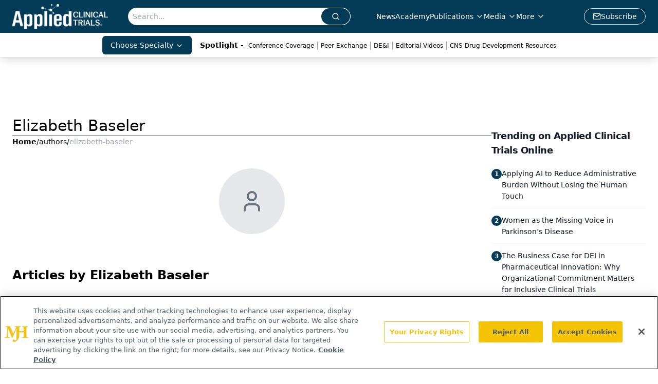

--- FILE ---
content_type: text/html; charset=utf-8
request_url: https://www.appliedclinicaltrialsonline.com/authors/elizabeth-baseler
body_size: 23008
content:
<!DOCTYPE html><html lang="en"> <head><link rel="prefetch" href="/logo.webp"><link rel="preconnect" href="https://www.googletagmanager.com"><link rel="preconnect" href="https://cdn.segment.com"><link rel="preconnect" href="https://www.lightboxcdn.com"><link rel="preconnect" href="https://cdn.cookielaw.org"><link rel="preconnect" href="https://pub.doubleverify.com"><link rel="preconnect" href="https://www.googletagservices.com"><link rel="dns-prefetch" href="https://cdn.jsdelivr.net"><link rel="preconnect" href="https://res.lassomarketing.io"><link rel="icon" href="/favicon.svg" type="image/svg+xml"><link rel="icon" href="/favicon.ico" sizes="any"><link rel="apple-touch-icon" href="/apple-touch-icon.png"><meta charset="UTF-8"><meta name="viewport" content="width=device-width, initial-scale=1.0"><title>Elizabeth Baseler | Authors | Applied Clinical Trials Online </title><link rel="canonical" href="https://www.appliedclinicaltrialsonline.com/authors/elizabeth-baseler"><meta name="description" content="Elizabeth Baseler | Authors | Applied Clinical Trials is the thought leader in pharmaceutical drug development operations and clinical trial design, management, and monitoring."><meta name="robots" content="index, follow"><meta property="og:title" content="Elizabeth Baseler | Authors | Applied Clinical Trials Online "><meta property="og:type" content="website"><meta property="og:image" content="www.appliedclinicaltrialsonline.com/act-main-logo.png"><meta property="og:url" content="https://www.appliedclinicaltrialsonline.com/authors/elizabeth-baseler"><meta property="og:image:url" content="www.appliedclinicaltrialsonline.com/act-main-logo.png"><meta property="og:image:width" content="1200"><meta property="og:image:height" content="630"><meta property="og:image:alt" content="Elizabeth Baseler | Authors | Applied Clinical Trials Online "><meta property="article:published_time" content="2026-01-20T22:53:58.566Z"><meta property="article:modified_time" content="2026-01-20T22:53:58.566Z"><meta name="twitter:site" content="@clin_trials"><meta name="twitter:title" content="Elizabeth Baseler | Authors | Applied Clinical Trials Online "><meta name="twitter:image" content="www.appliedclinicaltrialsonline.com/act-main-logo.png"><meta name="twitter:image:alt" content="Elizabeth Baseler | Authors | Applied Clinical Trials Online "><meta name="twitter:description" content="Elizabeth Baseler | Authors | Applied Clinical Trials is the thought leader in pharmaceutical drug development operations and clinical trial design, management, and monitoring."><link rel="icon" href="/favicon.ico"><meta name="twitter:image" content="www.appliedclinicaltrialsonline.com/act-main-logo.png"><meta name="twitter:title" content="Elizabeth Baseler | Authors | Applied Clinical Trials Online "><meta name="twitter:description" content="Elizabeth Baseler | Authors | Applied Clinical Trials is the thought leader in pharmaceutical drug development operations and clinical trial design, management, and monitoring."><script type="application/ld+json">{"@context":"https://schema.org","@type":"Organization","contactPoint":{"@type":"ContactPoint","availableLanguage":["English"]},"name":"Applied Clinical Trials Online","alternateName":"Applied Clinical Trials","description":"Applied Clinical Trials is the thought leader in pharmaceutical drug development operations and clinical trial design, management, and monitoring.","email":"MJHINFO@MJHLIFESCIENCES.com​","telephone":"609-716-7777","sameAs":["https://www.linkedin.com/company/applied-clinical-trials","https://www.instagram.com/appliedclinicaltrials/","https://twitter.com/clin_trials","https://www.facebook.com/appliedclinicaltrialsmag","https://www.youtube.com/channel/UCUHwwbyC51Lmu7yBJ75n_lw?view_as=subscriber","https://www.appliedclinicaltrialsonline.com/rss","https://soundcloud.com/act-magazine","https://www.threads.net/@appliedclinicaltrials"],"address":{"@type":"PostalAddress","streetAddress":"259 Prospect Plains Rd, Bldg H","addressLocality":"Monroe","addressRegion":"New Jersey","postalCode":"08831","addressCountry":"United States of America"},"foundingDate":"2009-04-25","founder":{"@type":"Person","name":"MJH Life Sciences"},"employees":[{"@type":"Person","name":"Andrew Studna"},{"@type":"Person","name":"Davy James"},{"@type":"Person","name":"Chris Mazzolini"}]}</script><script async src="https://cdn.jsdelivr.net/npm/@segment/analytics-consent-wrapper-onetrust@latest/dist/umd/analytics-onetrust.umd.js"></script>
 <script>
  window.dataLayer = window.dataLayer || [];
  function gtag(){dataLayer.push(arguments);}
  gtag('set' , 'developer_id.dYWJhMj', true);
  gtag('consent', 'default', {
      ad_storage: 'denied',
      analytics_storage: 'denied',
      functionality_storage: 'denied',
      personalization_storage: 'denied',
      security_storage: 'granted',
      ad_user_data: 'denied',
      ad_personalization: 'denied',
      region: [
        'AT',
        'BE',
        'BG',
        'HR',
        'CY',
        'CZ',
        'DK',
        'EE',
        'FI',
        'FR',
        'DE',
        'EL',
        'HU',
        'IE',
        'IT',
        'LV',
        'LT',
        'LU',
        'MT',
        'NL',
        'PL',
        'PT',
        'RO',
        'SK',
        'SI',
        'ES',
        'SE',
        'GB',
        'US-CA',
      ],
    });
    gtag('consent', 'default', {
      ad_storage: 'granted',
      analytics_storage: 'granted',
      functionality_storage: 'granted',
      personalization_storage: 'granted',
      security_storage: 'granted',
      ad_user_data: 'granted',
      ad_personalization: 'granted',
    });
    </script>
    <script src="https://cdn.cookielaw.org/scripttemplates/otSDKStub.js" type="text/javascript" charset="UTF-8" data-domain-script="0196a034-6858-7cf8-9d21-8c09d6acc9d9"></script>
    <script type="text/javascript">function OptanonWrapper() {}</script>
    <script async type="text/plain" class="optanon-category-C0001" src="https://www.lightboxcdn.com/static/lightbox_mjh.js"></script>
  <script async type="text/plain" class="optanon-category-C0004" src="https://res.lassomarketing.io/scripts/lasso-imp-id-min.js"></script> 
   <script async type="text/javascript">
      !function(){var analytics=window.analytics=window.analytics||[];if(!analytics.initialize)if(analytics.invoked)window.console&&console.error&&console.error("Segment snippet included twice.");else{analytics.invoked=!0;analytics.methods=["trackSubmit","trackClick","trackLink","trackForm","pageview","identify","reset","group","track","ready","alias","debug","page","once","off","on","addSourceMiddleware","addIntegrationMiddleware","setAnonymousId","addDestinationMiddleware"];analytics.factory=function(e){return function(){var t=Array.prototype.slice.call(arguments);t.unshift(e);analytics.push(t);return analytics}};for(var e=0;e<analytics.methods.length;e++){var key=analytics.methods[e];analytics[key]=analytics.factory(key)}analytics.load=function(key,e){var t=document.createElement("script");t.type="text/javascript";t.async=!0;t.src="https://cdn.segment.com/analytics.js/v1/" + key + "/analytics.min.js";var n=document.getElementsByTagName("script")[0];n.parentNode.insertBefore(t,n);analytics._loadOptions=e};analytics.SNIPPET_VERSION="4.13.1";
      //check lasso , if lassoImpID doesnt exist try again in 1.25 seconds
      function checkLasso() {
        if (typeof lassoImpID !== 'undefined') {
          window.LassoImpressionID = lassoImpID();
          withOneTrust(analytics).load('BBbKMoOjmhsxPnbd2nO6osz3zq67DzuN');
          analytics.page({
            'LassoImpressionID': window.LassoImpressionID
          });
        } else {
          setTimeout(checkLasso, 1000);
        }
      }
          checkLasso();
            }}();
    </script><script class="optanon-category-C0001" type="text/plain" async src="https://one.appliedclinicaltrialsonline.com/tagmanager/scripts/one.js"></script><script async type="text/javascript" src="https://one.appliedclinicaltrialsonline.com/tagmanager/scripts/one.js"></script><script type="text/javascript" src="https://www.googletagservices.com/tag/js/gpt.js"></script><script async src="https://pub.doubleverify.com/dvtag/20083417/DV1815449/pub.js"></script><script type="text/javascript">
            window.onDvtagReady = function (callback, timeout = 750) { 
            window.dvtag = window.dvtag || {} 
            dvtag.cmd = dvtag.cmd || [] 
            const opt = { callback, timeout, timestamp: new Date().getTime() } 
            dvtag.cmd.push(function () { dvtag.queueAdRequest(opt) }) 
            setTimeout(function () { 
            const cb = opt.callback 
            opt.callback = null 
            if (cb) cb() 
            }, timeout) 
            } 
     </script><script>(function(){const gtmID = "PKR97Q2X";

        (function (w, d, s, l, i) {
          w[l] = w[l] || [];
          w[l].push({ 'gtm.start': new Date().getTime(), event: 'gtm.js' });
          var f = d.getElementsByTagName(s)[0],
            j = d.createElement(s),
            dl = l != 'dataLayer' ? '&l=' + l : '';
          j.async = true;
          j.src = 'https://www.googletagmanager.com/gtm.js?id=' + i + dl;
          f.parentNode.insertBefore(j, f);
        })(window, document, 'script', 'dataLayer', 'GTM-' + gtmID);
      })();</script><!-- <ClientRouter  /> --><link rel="stylesheet" href="/_astro/_slug_.BlPKjqWR.css">
<link rel="stylesheet" href="/_astro/_slug_.1XxvNgLm.css"><script type="module" src="/_astro/page.V2R8AmkL.js"></script></head> <body> <style>astro-island,astro-slot,astro-static-slot{display:contents}</style><script>(()=>{var e=async t=>{await(await t())()};(self.Astro||(self.Astro={})).load=e;window.dispatchEvent(new Event("astro:load"));})();</script><script>(()=>{var A=Object.defineProperty;var g=(i,o,a)=>o in i?A(i,o,{enumerable:!0,configurable:!0,writable:!0,value:a}):i[o]=a;var d=(i,o,a)=>g(i,typeof o!="symbol"?o+"":o,a);{let i={0:t=>m(t),1:t=>a(t),2:t=>new RegExp(t),3:t=>new Date(t),4:t=>new Map(a(t)),5:t=>new Set(a(t)),6:t=>BigInt(t),7:t=>new URL(t),8:t=>new Uint8Array(t),9:t=>new Uint16Array(t),10:t=>new Uint32Array(t),11:t=>1/0*t},o=t=>{let[l,e]=t;return l in i?i[l](e):void 0},a=t=>t.map(o),m=t=>typeof t!="object"||t===null?t:Object.fromEntries(Object.entries(t).map(([l,e])=>[l,o(e)]));class y extends HTMLElement{constructor(){super(...arguments);d(this,"Component");d(this,"hydrator");d(this,"hydrate",async()=>{var b;if(!this.hydrator||!this.isConnected)return;let e=(b=this.parentElement)==null?void 0:b.closest("astro-island[ssr]");if(e){e.addEventListener("astro:hydrate",this.hydrate,{once:!0});return}let c=this.querySelectorAll("astro-slot"),n={},h=this.querySelectorAll("template[data-astro-template]");for(let r of h){let s=r.closest(this.tagName);s!=null&&s.isSameNode(this)&&(n[r.getAttribute("data-astro-template")||"default"]=r.innerHTML,r.remove())}for(let r of c){let s=r.closest(this.tagName);s!=null&&s.isSameNode(this)&&(n[r.getAttribute("name")||"default"]=r.innerHTML)}let p;try{p=this.hasAttribute("props")?m(JSON.parse(this.getAttribute("props"))):{}}catch(r){let s=this.getAttribute("component-url")||"<unknown>",v=this.getAttribute("component-export");throw v&&(s+=` (export ${v})`),console.error(`[hydrate] Error parsing props for component ${s}`,this.getAttribute("props"),r),r}let u;await this.hydrator(this)(this.Component,p,n,{client:this.getAttribute("client")}),this.removeAttribute("ssr"),this.dispatchEvent(new CustomEvent("astro:hydrate"))});d(this,"unmount",()=>{this.isConnected||this.dispatchEvent(new CustomEvent("astro:unmount"))})}disconnectedCallback(){document.removeEventListener("astro:after-swap",this.unmount),document.addEventListener("astro:after-swap",this.unmount,{once:!0})}connectedCallback(){if(!this.hasAttribute("await-children")||document.readyState==="interactive"||document.readyState==="complete")this.childrenConnectedCallback();else{let e=()=>{document.removeEventListener("DOMContentLoaded",e),c.disconnect(),this.childrenConnectedCallback()},c=new MutationObserver(()=>{var n;((n=this.lastChild)==null?void 0:n.nodeType)===Node.COMMENT_NODE&&this.lastChild.nodeValue==="astro:end"&&(this.lastChild.remove(),e())});c.observe(this,{childList:!0}),document.addEventListener("DOMContentLoaded",e)}}async childrenConnectedCallback(){let e=this.getAttribute("before-hydration-url");e&&await import(e),this.start()}async start(){let e=JSON.parse(this.getAttribute("opts")),c=this.getAttribute("client");if(Astro[c]===void 0){window.addEventListener(`astro:${c}`,()=>this.start(),{once:!0});return}try{await Astro[c](async()=>{let n=this.getAttribute("renderer-url"),[h,{default:p}]=await Promise.all([import(this.getAttribute("component-url")),n?import(n):()=>()=>{}]),u=this.getAttribute("component-export")||"default";if(!u.includes("."))this.Component=h[u];else{this.Component=h;for(let f of u.split("."))this.Component=this.Component[f]}return this.hydrator=p,this.hydrate},e,this)}catch(n){console.error(`[astro-island] Error hydrating ${this.getAttribute("component-url")}`,n)}}attributeChangedCallback(){this.hydrate()}}d(y,"observedAttributes",["props"]),customElements.get("astro-island")||customElements.define("astro-island",y)}})();</script><astro-island uid="LHebc" prefix="r7" component-url="/_astro/atoms.Ch89ewdX.js" component-export="SanityClient" renderer-url="/_astro/client.4AZqD4Tw.js" props="{&quot;config&quot;:[0,{&quot;dataset&quot;:[0,&quot;act&quot;],&quot;projectId&quot;:[0,&quot;0vv8moc6&quot;],&quot;useCdn&quot;:[0,true],&quot;token&quot;:[0,&quot;skIjFEmlzBmyZpjK8Zc1FQwpwi0Bv3wVI0WhSPJfe5wEiXkmkb3Rq7h5T1WLyvXaJAhM7sOBa2vXBRGxShTPYsvCpTSYuIFBEZnhapLqKMkXyRyxCYjZQYbPv4Zbdn7UMjfKcTbCwat1s1GKaDhqbiwIffPYLGtrK4hT6V3Xq32NfzOzScjn&quot;]}]}" ssr client="load" opts="{&quot;name&quot;:&quot;SanityClient&quot;,&quot;value&quot;:true}"></astro-island>  <!-- <VisualEditing enabled={visualEditingEnabled} zIndex={1000} /> --> <script>(()=>{var e=async t=>{await(await t())()};(self.Astro||(self.Astro={})).only=e;window.dispatchEvent(new Event("astro:only"));})();</script><astro-island uid="ZfA7ny" component-url="/_astro/index.qum6FzgI.js" component-export="default" renderer-url="/_astro/client.4AZqD4Tw.js" props="{&quot;settings&quot;:[0,{&quot;useNewWelcomeAd&quot;:[0,true],&quot;siteConfig&quot;:[0,{&quot;sanityClientConfig&quot;:[0,{&quot;dataset&quot;:[0,&quot;act&quot;],&quot;projectId&quot;:[0,&quot;0vv8moc6&quot;],&quot;useCdn&quot;:[0,true],&quot;token&quot;:[0,&quot;skIjFEmlzBmyZpjK8Zc1FQwpwi0Bv3wVI0WhSPJfe5wEiXkmkb3Rq7h5T1WLyvXaJAhM7sOBa2vXBRGxShTPYsvCpTSYuIFBEZnhapLqKMkXyRyxCYjZQYbPv4Zbdn7UMjfKcTbCwat1s1GKaDhqbiwIffPYLGtrK4hT6V3Xq32NfzOzScjn&quot;]}],&quot;gtmID&quot;:[0,&quot;PKR97Q2X&quot;],&quot;title&quot;:[0,&quot;Applied Clinical Trials Online&quot;],&quot;oneTrustId&quot;:[0,&quot;0196a034-6858-7cf8-9d21-8c09d6acc9d9&quot;],&quot;liveDomain&quot;:[0,&quot;www.appliedclinicaltrialsonline.com&quot;],&quot;logo&quot;:[0,&quot;/logo.webp&quot;],&quot;white_logo&quot;:[0,&quot;/logo.webp&quot;],&quot;megaMenuTaxName&quot;:[0,&quot;topic&quot;],&quot;twitter&quot;:[0,&quot;@clin_trials&quot;],&quot;onejs&quot;:[0,&quot;https://one.appliedclinicaltrialsonline.com/tagmanager/scripts/one.js&quot;],&quot;sharingImageUrl&quot;:[0,&quot;www.appliedclinicaltrialsonline.com/act-main-logo.png&quot;],&quot;subscribe&quot;:[0,{&quot;href&quot;:[0,&quot;/newsletter&quot;],&quot;text&quot;:[0,&quot;Stay current in clinical research with Applied Clinical Trials, providing expert insights, regulatory updates, and practical strategies for successful clinical trial design and execution.&quot;]}],&quot;subFooterLinks&quot;:[1,[[0,{&quot;url&quot;:[0,&quot;/&quot;],&quot;title&quot;:[0,&quot;Home&quot;]}],[0,{&quot;url&quot;:[0,&quot;/about&quot;],&quot;title&quot;:[0,&quot;About Us&quot;]}],[0,{&quot;url&quot;:[0,&quot;/news&quot;],&quot;title&quot;:[0,&quot;News&quot;]}],[0,{&quot;url&quot;:[0,&quot;/contact-us&quot;],&quot;title&quot;:[0,&quot;Contact Us&quot;]}]]]}],&quot;styleConfig&quot;:[0,{&quot;logoSize&quot;:[0,&quot;large&quot;],&quot;navigation&quot;:[0,5],&quot;footer&quot;:[0,1],&quot;featureDeck&quot;:[0,1],&quot;featureSlider&quot;:[0,1]}],&quot;adConfig&quot;:[0,{&quot;networkID&quot;:[0,&quot;4688&quot;],&quot;adUnit&quot;:[0,&quot;appliedclinicaltrialsonline&quot;]}],&quot;pageConfig&quot;:[0,{&quot;publicationName&quot;:[0,&quot;Applied Clinical Trials&quot;],&quot;publicationUrl&quot;:[0,&quot;journals&quot;],&quot;authorUrl&quot;:[0,&quot;authors&quot;]}],&quot;sanityConfig&quot;:[0,{&quot;taxonomy&quot;:[0,{&quot;news&quot;:[0,&quot;act_taxonomy_2429_news&quot;],&quot;conference&quot;:[0,&quot;4a8db051-672c-40b1-b780-d4bdb90b8c54&quot;],&quot;clinical&quot;:[0,&quot;act_taxonomy_38472_topic&quot;]}],&quot;docGroup&quot;:[0,{&quot;conference&quot;:[0,&quot;ee4ca689-c943-4894-abe6-af71f9512a2c&quot;]}],&quot;contentCategory&quot;:[0,{&quot;articles&quot;:[0,&quot;8bdaa7fc-960a-4b57-b076-75fdce3741bb&quot;],&quot;videos&quot;:[0,&quot;42000fd0-0d05-4832-9f2c-62c21079b76c&quot;],&quot;events&quot;:[0,&quot;6dfd5de9-dcac-493d-8692-521d6baf43a7&quot;],&quot;podcasts&quot;:[0,&quot;93d57b69-2d72-45fe-8b8a-d18e7e7e5f20&quot;],&quot;webcasts&quot;:[0,&quot;9b104a78-5661-486e-a0ba-23e3251fda5c&quot;],&quot;hero&quot;:[0,&quot;2504da4c-b21a-465e-88ba-3841a00c0395&quot;],&quot;slideshows&quot;:[0,&quot;61085300-0cae-4cd1-b0e8-26323ac5c2e6&quot;],&quot;poll&quot;:[0,&quot;9e4880fc-85b8-4ffb-a066-79af8dfaa4e1&quot;]}]}],&quot;customPageTypes&quot;:[1,[]],&quot;gateEnabled&quot;:[0,&quot;modal&quot;],&quot;sMaxAge&quot;:[0,300],&quot;staleWhileRevalidate&quot;:[0,329],&quot;allowedDomains&quot;:[1,[[0,&quot;ce.dvm360.com&quot;],[0,&quot;www.pharmacytimes.org&quot;],[0,&quot;www.gotoper.com&quot;]]],&quot;partnerBrandsLogos&quot;:[1,[[0,{&quot;id&quot;:[0,0],&quot;src&quot;:[0,&quot;/PartnerLogos/IS1 logo transparent (1).png&quot;],&quot;alt&quot;:[0,&quot;IS1&quot;],&quot;link&quot;:[0,null],&quot;isMain&quot;:[0,true]}],[0,{&quot;id&quot;:[0,1],&quot;src&quot;:[0,&quot;/PartnerLogos/ACT Logo_horz_rebrand.png&quot;],&quot;alt&quot;:[0,&quot;Applied Clinical Trials&quot;],&quot;link&quot;:[0,&quot;https://www.appliedclinicaltrialsonline.com/&quot;],&quot;isMain&quot;:[0,false]}],[0,{&quot;id&quot;:[0,2],&quot;src&quot;:[0,&quot;/PartnerLogos/BioPharm EPS_notag (2).png&quot;],&quot;alt&quot;:[0,&quot;BioPharm International&quot;],&quot;link&quot;:[0,&quot;https://www.biopharminternational.com/&quot;],&quot;isMain&quot;:[0,false]}],[0,{&quot;id&quot;:[0,3],&quot;src&quot;:[0,&quot;/PartnerLogos/CST_2020logo.png&quot;],&quot;alt&quot;:[0,&quot;Cannabis Science and Technology&quot;],&quot;link&quot;:[0,&quot;https://www.cannabissciencetech.com/&quot;],&quot;isMain&quot;:[0,false]}],[0,{&quot;id&quot;:[0,4],&quot;src&quot;:[0,&quot;/PartnerLogos/LCGCInternational_Trademark_MainLogo_NoTagline_Black.png&quot;],&quot;alt&quot;:[0,&quot;Chromatography Online&quot;],&quot;link&quot;:[0,&quot;https://www.chromatographyonline.com//&quot;],&quot;isMain&quot;:[0,false]}],[0,{&quot;id&quot;:[0,5],&quot;src&quot;:[0,&quot;/PartnerLogos/Nutritional Outlook.png&quot;],&quot;alt&quot;:[0,&quot;Nutritional Outlook&quot;],&quot;link&quot;:[0,&quot;https://www.nutritionaloutlook.com/&quot;],&quot;isMain&quot;:[0,false]}],[0,{&quot;id&quot;:[0,6],&quot;src&quot;:[0,&quot;/PartnerLogos/PharmComm_logo_registered (1).png&quot;],&quot;alt&quot;:[0,&quot;Pharmaceutical Commerce&quot;],&quot;link&quot;:[0,&quot;https://www.pharmaceuticalcommerce.com/&quot;],&quot;isMain&quot;:[0,false]}],[0,{&quot;id&quot;:[0,7],&quot;src&quot;:[0,&quot;/PartnerLogos/PE Logo-black.png&quot;],&quot;alt&quot;:[0,&quot;Pharmaceutical Executive&quot;],&quot;link&quot;:[0,&quot;https://www.pharmexec.com/&quot;],&quot;isMain&quot;:[0,false]}],[0,{&quot;id&quot;:[0,8],&quot;src&quot;:[0,&quot;/PartnerLogos/PharmTech North America_blk.png&quot;],&quot;alt&quot;:[0,&quot;Pharm Tech&quot;],&quot;link&quot;:[0,&quot;https://www.pharmtech.com/&quot;],&quot;isMain&quot;:[0,false]}],[0,{&quot;id&quot;:[0,9],&quot;src&quot;:[0,&quot;/PartnerLogos/spec_all-black_notagline.png&quot;],&quot;alt&quot;:[0,&quot;Spectroscopy Online&quot;],&quot;link&quot;:[0,&quot;https://www.spectroscopyonline.com/&quot;],&quot;isMain&quot;:[0,false]}],[0,{&quot;id&quot;:[0,10],&quot;src&quot;:[0,&quot;/PartnerLogos/TRB_logo (2).png&quot;],&quot;alt&quot;:[0,&quot;Turbo Machinery Magazine&quot;],&quot;link&quot;:[0,&quot;https://www.turbomachinerymag.com/&quot;],&quot;isMain&quot;:[0,false]}]]]}],&quot;targeting&quot;:[0,{&quot;content_placement&quot;:[1,[[0,&quot;&quot;]]],&quot;document_url&quot;:[1,[[0,&quot;authors/elizabeth-baseler&quot;]]],&quot;hostname&quot;:[0,&quot;www.appliedclinicaltrialsonline.com&quot;],&quot;adLayer&quot;:[0,{&quot;adSlotSelection&quot;:[1,[]]}]}],&quot;gateData&quot;:[0,{}]}" ssr client="only" opts="{&quot;name&quot;:&quot;ADWelcome&quot;,&quot;value&quot;:true}"></astro-island> <astro-island uid="23oBHA" prefix="r21" component-url="/_astro/ADFloatingFooter.BD49CBHT.js" component-export="default" renderer-url="/_astro/client.4AZqD4Tw.js" props="{&quot;networkID&quot;:[0,&quot;4688&quot;],&quot;adUnit&quot;:[0,&quot;appliedclinicaltrialsonline&quot;],&quot;targeting&quot;:[0,{&quot;content_placement&quot;:[1,[[0,&quot;&quot;]]],&quot;document_url&quot;:[1,[[0,&quot;authors/elizabeth-baseler&quot;]]],&quot;hostname&quot;:[0,&quot;www.appliedclinicaltrialsonline.com&quot;],&quot;adLayer&quot;:[0,{&quot;adSlotSelection&quot;:[1,[]]}]}]}" ssr client="load" opts="{&quot;name&quot;:&quot;ADFloatingFooter&quot;,&quot;value&quot;:true}"></astro-island>      <astro-island uid="ZDNlKB" prefix="r22" component-url="/_astro/ui.9AVjgw9K.js" component-export="N5" renderer-url="/_astro/client.4AZqD4Tw.js" props="{&quot;data&quot;:[0,{&quot;logoImage&quot;:[0,&quot;/logo.webp&quot;],&quot;mainLinks&quot;:[1,[[0,{&quot;_createdAt&quot;:[0,&quot;2020-07-14T12:35:07Z&quot;],&quot;_id&quot;:[0,&quot;b37e76b8-fc84-4510-aaa4-e96a559af00a&quot;],&quot;_rev&quot;:[0,&quot;2wCUfJHabDkg7L33PkDxZ8&quot;],&quot;_type&quot;:[0,&quot;mainNavigation&quot;],&quot;_updatedAt&quot;:[0,&quot;2020-07-16T02:38:39Z&quot;],&quot;is_active&quot;:[0,true],&quot;name&quot;:[0,&quot;News&quot;],&quot;navParent&quot;:[0,null],&quot;sortOrder&quot;:[0,1],&quot;subQuery&quot;:[1,[]],&quot;url&quot;:[0,&quot;/news&quot;]}],[0,{&quot;_createdAt&quot;:[0,&quot;2024-12-13T14:56:18Z&quot;],&quot;_id&quot;:[0,&quot;dc99d92c-a74f-4cc9-bda3-32ffe4a2e2fe&quot;],&quot;_rev&quot;:[0,&quot;IwDJxSDEepAe38et6bPjaQ&quot;],&quot;_type&quot;:[0,&quot;mainNavigation&quot;],&quot;_updatedAt&quot;:[0,&quot;2024-12-13T14:57:01Z&quot;],&quot;is_active&quot;:[0,true],&quot;name&quot;:[0,&quot;Academy&quot;],&quot;navParent&quot;:[0,null],&quot;sortOrder&quot;:[0,2],&quot;subQuery&quot;:[1,[]],&quot;url&quot;:[0,&quot;/academy?page=1&quot;]}],[0,{&quot;_createdAt&quot;:[0,&quot;2020-07-14T12:46:58Z&quot;],&quot;_id&quot;:[0,&quot;fe0898a0-0aae-47ef-960a-a17f8abb4449&quot;],&quot;_rev&quot;:[0,&quot;i3wmNya9lsUs5grEMrQBrd&quot;],&quot;_type&quot;:[0,&quot;mainNavigation&quot;],&quot;_updatedAt&quot;:[0,&quot;2024-12-13T14:56:50Z&quot;],&quot;is_active&quot;:[0,true],&quot;name&quot;:[0,&quot;Publications&quot;],&quot;navParent&quot;:[0,null],&quot;sortOrder&quot;:[0,3],&quot;subQuery&quot;:[1,[[0,{&quot;_createdAt&quot;:[0,&quot;2020-07-21T03:19:56Z&quot;],&quot;_id&quot;:[0,&quot;468e3b18-dc69-4f24-b351-73edd41d1ca3&quot;],&quot;_rev&quot;:[0,&quot;jzJFKPF3aZ61OlFPAvoQNI&quot;],&quot;_type&quot;:[0,&quot;mainNavigation&quot;],&quot;_updatedAt&quot;:[0,&quot;2020-08-01T04:46:32Z&quot;],&quot;children&quot;:[1,[]],&quot;is_active&quot;:[0,true],&quot;name&quot;:[0,&quot;All Publications&quot;],&quot;navParent&quot;:[0,{&quot;_ref&quot;:[0,&quot;fe0898a0-0aae-47ef-960a-a17f8abb4449&quot;],&quot;_type&quot;:[0,&quot;reference&quot;]}],&quot;sortOrder&quot;:[0,1],&quot;url&quot;:[0,&quot;/journals&quot;]}],[0,{&quot;_createdAt&quot;:[0,&quot;2020-07-21T03:27:52Z&quot;],&quot;_id&quot;:[0,&quot;37a9440f-d513-489a-b6dd-3fb00834115d&quot;],&quot;_rev&quot;:[0,&quot;jzJFKPF3aZ61OlFPAvoQNI&quot;],&quot;_type&quot;:[0,&quot;mainNavigation&quot;],&quot;_updatedAt&quot;:[0,&quot;2020-08-01T04:46:32Z&quot;],&quot;children&quot;:[1,[]],&quot;is_active&quot;:[0,true],&quot;name&quot;:[0,&quot;E-Books&quot;],&quot;navParent&quot;:[0,{&quot;_ref&quot;:[0,&quot;fe0898a0-0aae-47ef-960a-a17f8abb4449&quot;],&quot;_type&quot;:[0,&quot;reference&quot;]}],&quot;url&quot;:[0,&quot;/journals/applied-clinical-trials-ebooks&quot;]}]]],&quot;url&quot;:[0,&quot;/journals&quot;]}],[0,{&quot;_createdAt&quot;:[0,&quot;2020-07-14T12:35:26Z&quot;],&quot;_id&quot;:[0,&quot;37e07fa7-2fe6-4670-a9a2-38b05aedd35b&quot;],&quot;_rev&quot;:[0,&quot;i3wmNya9lsUs5grEMrOSZY&quot;],&quot;_type&quot;:[0,&quot;mainNavigation&quot;],&quot;_updatedAt&quot;:[0,&quot;2024-12-13T14:54:42Z&quot;],&quot;is_active&quot;:[0,true],&quot;name&quot;:[0,&quot;Media&quot;],&quot;navParent&quot;:[0,null],&quot;sortOrder&quot;:[0,4],&quot;subQuery&quot;:[1,[[0,{&quot;_createdAt&quot;:[0,&quot;2021-05-14T16:50:09Z&quot;],&quot;_id&quot;:[0,&quot;2c1a8c3e-01c4-4fd0-ad47-172cb9fa3c0c&quot;],&quot;_rev&quot;:[0,&quot;9iB3Y4k0wcRQbMB3ntg18W&quot;],&quot;_type&quot;:[0,&quot;mainNavigation&quot;],&quot;_updatedAt&quot;:[0,&quot;2021-05-14T16:50:09Z&quot;],&quot;children&quot;:[1,[]],&quot;is_active&quot;:[0,true],&quot;name&quot;:[0,&quot;Editorial Podcasts&quot;],&quot;navParent&quot;:[0,{&quot;_ref&quot;:[0,&quot;37e07fa7-2fe6-4670-a9a2-38b05aedd35b&quot;],&quot;_type&quot;:[0,&quot;reference&quot;]}],&quot;url&quot;:[0,&quot;/editorial-podcasts&quot;]}],[0,{&quot;_createdAt&quot;:[0,&quot;2022-06-09T14:35:08Z&quot;],&quot;_id&quot;:[0,&quot;f2a14368-45bc-4cde-bc21-a27946e90ffc&quot;],&quot;_rev&quot;:[0,&quot;fz7lDlMAARX7Cuemrc84C5&quot;],&quot;_type&quot;:[0,&quot;mainNavigation&quot;],&quot;_updatedAt&quot;:[0,&quot;2022-06-09T14:35:08Z&quot;],&quot;children&quot;:[1,[]],&quot;is_active&quot;:[0,true],&quot;name&quot;:[0,&quot;Editorial Videos&quot;],&quot;navParent&quot;:[0,{&quot;_ref&quot;:[0,&quot;37e07fa7-2fe6-4670-a9a2-38b05aedd35b&quot;],&quot;_type&quot;:[0,&quot;reference&quot;]}],&quot;url&quot;:[0,&quot;/editorial-videos&quot;]}],[0,{&quot;_createdAt&quot;:[0,&quot;2024-11-12T17:48:47Z&quot;],&quot;_id&quot;:[0,&quot;eefb59b2-21b3-4adf-8a4c-7c0b1e36fa62&quot;],&quot;_rev&quot;:[0,&quot;X9YSs01kq3qNlnde00Tj1h&quot;],&quot;_type&quot;:[0,&quot;mainNavigation&quot;],&quot;_updatedAt&quot;:[0,&quot;2024-11-12T17:49:08Z&quot;],&quot;children&quot;:[1,[]],&quot;is_active&quot;:[0,true],&quot;name&quot;:[0,&quot;Peer Exchange&quot;],&quot;navParent&quot;:[0,{&quot;_ref&quot;:[0,&quot;37e07fa7-2fe6-4670-a9a2-38b05aedd35b&quot;],&quot;_type&quot;:[0,&quot;reference&quot;]}],&quot;url&quot;:[0,&quot;/peer-exchange&quot;]}],[0,{&quot;_createdAt&quot;:[0,&quot;2024-11-12T17:50:50Z&quot;],&quot;_id&quot;:[0,&quot;b5a09843-217b-4e09-82dc-64c7dab95907&quot;],&quot;_rev&quot;:[0,&quot;X9YSs01kq3qNlnde00Vj3Z&quot;],&quot;_type&quot;:[0,&quot;mainNavigation&quot;],&quot;_updatedAt&quot;:[0,&quot;2024-11-12T17:51:40Z&quot;],&quot;children&quot;:[1,[]],&quot;is_active&quot;:[0,true],&quot;name&quot;:[0,&quot;Practice Academy&quot;],&quot;navParent&quot;:[0,{&quot;_ref&quot;:[0,&quot;37e07fa7-2fe6-4670-a9a2-38b05aedd35b&quot;],&quot;_type&quot;:[0,&quot;reference&quot;]}],&quot;url&quot;:[0,&quot;/academy&quot;]}],[0,{&quot;_createdAt&quot;:[0,&quot;2020-07-14T12:36:25Z&quot;],&quot;_id&quot;:[0,&quot;8e53cbaa-788f-4151-8194-6265e1fbf950&quot;],&quot;_rev&quot;:[0,&quot;MbRFJnvUYnJQ8IztqOfejE&quot;],&quot;_type&quot;:[0,&quot;mainNavigation&quot;],&quot;_updatedAt&quot;:[0,&quot;2021-05-14T16:16:55Z&quot;],&quot;children&quot;:[1,[]],&quot;is_active&quot;:[0,true],&quot;name&quot;:[0,&quot;Sponsored Podcasts&quot;],&quot;navParent&quot;:[0,{&quot;_ref&quot;:[0,&quot;37e07fa7-2fe6-4670-a9a2-38b05aedd35b&quot;],&quot;_type&quot;:[0,&quot;reference&quot;]}],&quot;url&quot;:[0,&quot;/podcasts&quot;]}],[0,{&quot;_createdAt&quot;:[0,&quot;2020-07-14T12:42:51Z&quot;],&quot;_id&quot;:[0,&quot;c4018630-ce81-4e98-96ba-ebf77dc6be39&quot;],&quot;_rev&quot;:[0,&quot;2wCUfJHabDkg7L33PkFFwj&quot;],&quot;_type&quot;:[0,&quot;mainNavigation&quot;],&quot;_updatedAt&quot;:[0,&quot;2020-08-01T04:49:44Z&quot;],&quot;children&quot;:[1,[]],&quot;is_active&quot;:[0,true],&quot;name&quot;:[0,&quot;Sponsored Videos&quot;],&quot;navParent&quot;:[0,{&quot;_ref&quot;:[0,&quot;37e07fa7-2fe6-4670-a9a2-38b05aedd35b&quot;],&quot;_type&quot;:[0,&quot;reference&quot;]}],&quot;url&quot;:[0,&quot;/sponsored-videos&quot;]}]]]}],[0,{&quot;_createdAt&quot;:[0,&quot;2023-04-12T14:35:16Z&quot;],&quot;_id&quot;:[0,&quot;4c3f1945-f621-4ea1-be84-c5556cc3ffd8&quot;],&quot;_rev&quot;:[0,&quot;IwDJxSDEepAe38et6bOAFQ&quot;],&quot;_type&quot;:[0,&quot;mainNavigation&quot;],&quot;_updatedAt&quot;:[0,&quot;2024-12-13T14:55:18Z&quot;],&quot;is_active&quot;:[0,true],&quot;name&quot;:[0,&quot;Conferences&quot;],&quot;navParent&quot;:[0,null],&quot;sortOrder&quot;:[0,5],&quot;subQuery&quot;:[1,[[0,{&quot;_createdAt&quot;:[0,&quot;2023-04-12T14:38:54Z&quot;],&quot;_id&quot;:[0,&quot;77e059f6-12b4-45bf-b39c-7b45b2875497&quot;],&quot;_rev&quot;:[0,&quot;H05sVSbRSQMYmFvpOfgcho&quot;],&quot;_type&quot;:[0,&quot;mainNavigation&quot;],&quot;_updatedAt&quot;:[0,&quot;2023-04-19T19:35:16Z&quot;],&quot;children&quot;:[1,[]],&quot;is_active&quot;:[0,true],&quot;name&quot;:[0,&quot;Conference Coverage&quot;],&quot;navParent&quot;:[0,{&quot;_ref&quot;:[0,&quot;4c3f1945-f621-4ea1-be84-c5556cc3ffd8&quot;],&quot;_type&quot;:[0,&quot;reference&quot;]}],&quot;url&quot;:[0,&quot;/latest-conference&quot;]}],[0,{&quot;_createdAt&quot;:[0,&quot;2023-04-12T14:38:13Z&quot;],&quot;_id&quot;:[0,&quot;13d39ac7-cc80-43cd-91a3-e0d6ceea0255&quot;],&quot;_rev&quot;:[0,&quot;DPh70ZJrUJeefDhVTmhEcB&quot;],&quot;_type&quot;:[0,&quot;mainNavigation&quot;],&quot;_updatedAt&quot;:[0,&quot;2023-04-12T14:38:49Z&quot;],&quot;children&quot;:[1,[]],&quot;is_active&quot;:[0,true],&quot;name&quot;:[0,&quot;Conference Listing&quot;],&quot;navParent&quot;:[0,{&quot;_ref&quot;:[0,&quot;4c3f1945-f621-4ea1-be84-c5556cc3ffd8&quot;],&quot;_type&quot;:[0,&quot;reference&quot;]}],&quot;url&quot;:[0,&quot;/conferences&quot;]}]]],&quot;url&quot;:[0,&quot;/conferences&quot;]}],[0,{&quot;_createdAt&quot;:[0,&quot;2020-07-14T12:36:56Z&quot;],&quot;_id&quot;:[0,&quot;a18e7fd7-84fa-4764-be28-c155b329967a&quot;],&quot;_rev&quot;:[0,&quot;LpIed5o2tAJkXTCNqu1FHg&quot;],&quot;_type&quot;:[0,&quot;mainNavigation&quot;],&quot;_updatedAt&quot;:[0,&quot;2024-12-13T14:54:53Z&quot;],&quot;is_active&quot;:[0,true],&quot;name&quot;:[0,&quot;Columns&quot;],&quot;navParent&quot;:[0,null],&quot;sortOrder&quot;:[0,6],&quot;subQuery&quot;:[1,[[0,{&quot;_createdAt&quot;:[0,&quot;2020-07-20T21:27:09Z&quot;],&quot;_id&quot;:[0,&quot;b3810fb0-288e-4d82-8766-d07d7596a959&quot;],&quot;_rev&quot;:[0,&quot;2wCUfJHabDkg7L33PkFFvm&quot;],&quot;_type&quot;:[0,&quot;mainNavigation&quot;],&quot;_updatedAt&quot;:[0,&quot;2020-08-01T04:49:44Z&quot;],&quot;blank&quot;:[0,false],&quot;children&quot;:[1,[]],&quot;is_active&quot;:[0,true],&quot;name&quot;:[0,&quot;All Columns&quot;],&quot;navParent&quot;:[0,{&quot;_ref&quot;:[0,&quot;a18e7fd7-84fa-4764-be28-c155b329967a&quot;],&quot;_type&quot;:[0,&quot;reference&quot;]}],&quot;sortOrder&quot;:[0,1],&quot;url&quot;:[0,&quot;/columns&quot;]}],[0,{&quot;_createdAt&quot;:[0,&quot;2020-07-14T12:41:15Z&quot;],&quot;_id&quot;:[0,&quot;dd64977b-9fab-45be-af1f-ee6a065d4afa&quot;],&quot;_rev&quot;:[0,&quot;2wCUfJHabDkg7L33PkFFwj&quot;],&quot;_type&quot;:[0,&quot;mainNavigation&quot;],&quot;_updatedAt&quot;:[0,&quot;2020-08-01T04:49:44Z&quot;],&quot;children&quot;:[1,[]],&quot;is_active&quot;:[0,true],&quot;name&quot;:[0,&quot;A Closing Thought&quot;],&quot;navParent&quot;:[0,{&quot;_ref&quot;:[0,&quot;a18e7fd7-84fa-4764-be28-c155b329967a&quot;],&quot;_type&quot;:[0,&quot;reference&quot;]}],&quot;url&quot;:[0,&quot;/columns/closing-thought&quot;]}],[0,{&quot;_createdAt&quot;:[0,&quot;2020-07-14T12:41:00Z&quot;],&quot;_id&quot;:[0,&quot;d0b4fff5-ca37-49b8-bcf2-711bd0191f3a&quot;],&quot;_rev&quot;:[0,&quot;2wCUfJHabDkg7L33PkFFwj&quot;],&quot;_type&quot;:[0,&quot;mainNavigation&quot;],&quot;_updatedAt&quot;:[0,&quot;2020-08-01T04:49:44Z&quot;],&quot;children&quot;:[1,[]],&quot;is_active&quot;:[0,true],&quot;name&quot;:[0,&quot;Clinical Trial Insights&quot;],&quot;navParent&quot;:[0,{&quot;_ref&quot;:[0,&quot;a18e7fd7-84fa-4764-be28-c155b329967a&quot;],&quot;_type&quot;:[0,&quot;reference&quot;]}],&quot;url&quot;:[0,&quot;/columns/clinical-trial-insights&quot;]}],[0,{&quot;_createdAt&quot;:[0,&quot;2020-07-14T12:41:33Z&quot;],&quot;_id&quot;:[0,&quot;52cf0c71-6c71-44a1-a2be-61bb2d22ffce&quot;],&quot;_rev&quot;:[0,&quot;jzJFKPF3aZ61OlFPAvoQNI&quot;],&quot;_type&quot;:[0,&quot;mainNavigation&quot;],&quot;_updatedAt&quot;:[0,&quot;2020-08-01T04:46:32Z&quot;],&quot;children&quot;:[1,[]],&quot;is_active&quot;:[0,true],&quot;name&quot;:[0,&quot;View from Brussels&quot;],&quot;navParent&quot;:[0,{&quot;_ref&quot;:[0,&quot;a18e7fd7-84fa-4764-be28-c155b329967a&quot;],&quot;_type&quot;:[0,&quot;reference&quot;]}],&quot;url&quot;:[0,&quot;/columns/view-brussels&quot;]}],[0,{&quot;_createdAt&quot;:[0,&quot;2020-07-14T12:41:48Z&quot;],&quot;_id&quot;:[0,&quot;7c167987-e01e-4d69-895d-81c150be1298&quot;],&quot;_rev&quot;:[0,&quot;jzJFKPF3aZ61OlFPAvoQNI&quot;],&quot;_type&quot;:[0,&quot;mainNavigation&quot;],&quot;_updatedAt&quot;:[0,&quot;2020-08-01T04:46:32Z&quot;],&quot;children&quot;:[1,[]],&quot;is_active&quot;:[0,true],&quot;name&quot;:[0,&quot;View from Washington&quot;],&quot;navParent&quot;:[0,{&quot;_ref&quot;:[0,&quot;a18e7fd7-84fa-4764-be28-c155b329967a&quot;],&quot;_type&quot;:[0,&quot;reference&quot;]}],&quot;url&quot;:[0,&quot;/columns/view-washington&quot;]}]]],&quot;url&quot;:[0,&quot;/columns&quot;]}],[0,{&quot;_createdAt&quot;:[0,&quot;2020-07-14T12:42:34Z&quot;],&quot;_id&quot;:[0,&quot;e2e042a1-d967-45cb-9122-95c881b296c3&quot;],&quot;_rev&quot;:[0,&quot;IwDJxSDEepAe38et6bOOsv&quot;],&quot;_type&quot;:[0,&quot;mainNavigation&quot;],&quot;_updatedAt&quot;:[0,&quot;2024-12-13T14:55:51Z&quot;],&quot;is_active&quot;:[0,true],&quot;name&quot;:[0,&quot;Resources&quot;],&quot;navParent&quot;:[0,null],&quot;sortOrder&quot;:[0,7],&quot;subQuery&quot;:[1,[[0,{&quot;_createdAt&quot;:[0,&quot;2024-02-01T19:41:58Z&quot;],&quot;_id&quot;:[0,&quot;70c64066-2e93-40b1-880e-a48210fc7272&quot;],&quot;_rev&quot;:[0,&quot;HQBcDLuXZwx0xKDEZhNC9b&quot;],&quot;_type&quot;:[0,&quot;mainNavigation&quot;],&quot;_updatedAt&quot;:[0,&quot;2024-02-01T19:41:58Z&quot;],&quot;children&quot;:[1,[]],&quot;is_active&quot;:[0,true],&quot;name&quot;:[0,&quot;Advertise&quot;],&quot;navParent&quot;:[0,{&quot;_ref&quot;:[0,&quot;e2e042a1-d967-45cb-9122-95c881b296c3&quot;],&quot;_type&quot;:[0,&quot;reference&quot;]}],&quot;url&quot;:[0,&quot;/advertise&quot;]}],[0,{&quot;_createdAt&quot;:[0,&quot;2020-07-14T12:43:17Z&quot;],&quot;_id&quot;:[0,&quot;8e53661e-954a-48c1-84b2-e9bb3c52f348&quot;],&quot;_rev&quot;:[0,&quot;jzJFKPF3aZ61OlFPAvoQNI&quot;],&quot;_type&quot;:[0,&quot;mainNavigation&quot;],&quot;_updatedAt&quot;:[0,&quot;2020-08-01T04:46:32Z&quot;],&quot;children&quot;:[1,[]],&quot;is_active&quot;:[0,true],&quot;name&quot;:[0,&quot;Blogs&quot;],&quot;navParent&quot;:[0,{&quot;_ref&quot;:[0,&quot;e2e042a1-d967-45cb-9122-95c881b296c3&quot;],&quot;_type&quot;:[0,&quot;reference&quot;]}],&quot;url&quot;:[0,&quot;/blogs&quot;]}],[0,{&quot;_createdAt&quot;:[0,&quot;2020-07-15T11:50:20Z&quot;],&quot;_id&quot;:[0,&quot;fc33fcb9-7f2a-408a-add6-57983df833e7&quot;],&quot;_rev&quot;:[0,&quot;2wCUfJHabDkg7L33PkFFwj&quot;],&quot;_type&quot;:[0,&quot;mainNavigation&quot;],&quot;_updatedAt&quot;:[0,&quot;2020-08-01T04:49:44Z&quot;],&quot;children&quot;:[1,[]],&quot;is_active&quot;:[0,true],&quot;name&quot;:[0,&quot;Events&quot;],&quot;navParent&quot;:[0,{&quot;_ref&quot;:[0,&quot;e2e042a1-d967-45cb-9122-95c881b296c3&quot;],&quot;_type&quot;:[0,&quot;reference&quot;]}],&quot;url&quot;:[0,&quot;/events&quot;]}],[0,{&quot;_createdAt&quot;:[0,&quot;2020-07-14T12:42:03Z&quot;],&quot;_id&quot;:[0,&quot;0d195e99-1a06-48b5-bc39-7c463e32861e&quot;],&quot;_rev&quot;:[0,&quot;jzJFKPF3aZ61OlFPAvoQNI&quot;],&quot;_type&quot;:[0,&quot;mainNavigation&quot;],&quot;_updatedAt&quot;:[0,&quot;2020-08-01T04:46:32Z&quot;],&quot;children&quot;:[1,[]],&quot;is_active&quot;:[0,true],&quot;name&quot;:[0,&quot;Front &amp; Center&quot;],&quot;navParent&quot;:[0,{&quot;_ref&quot;:[0,&quot;e2e042a1-d967-45cb-9122-95c881b296c3&quot;],&quot;_type&quot;:[0,&quot;reference&quot;]}],&quot;url&quot;:[0,&quot;/front-center&quot;]}],[0,{&quot;_createdAt&quot;:[0,&quot;2020-08-12T12:57:19Z&quot;],&quot;_id&quot;:[0,&quot;653d47b1-8e15-4f74-befe-92a31eebfcc1&quot;],&quot;_rev&quot;:[0,&quot;6tDBfm8AsFmHQaZNbS9ZAI&quot;],&quot;_type&quot;:[0,&quot;mainNavigation&quot;],&quot;_updatedAt&quot;:[0,&quot;2025-02-21T15:50:38Z&quot;],&quot;children&quot;:[1,[]],&quot;is_active&quot;:[0,true],&quot;name&quot;:[0,&quot;Partner Perspectives&quot;],&quot;navParent&quot;:[0,{&quot;_ref&quot;:[0,&quot;e2e042a1-d967-45cb-9122-95c881b296c3&quot;],&quot;_type&quot;:[0,&quot;reference&quot;]}],&quot;url&quot;:[0,&quot;/brand-insights&quot;]}],[0,{&quot;_createdAt&quot;:[0,&quot;2020-07-14T12:42:25Z&quot;],&quot;_id&quot;:[0,&quot;6e4f4974-fcd2-4814-b763-a8d1218c508d&quot;],&quot;_rev&quot;:[0,&quot;jzJFKPF3aZ61OlFPAvoQNI&quot;],&quot;_type&quot;:[0,&quot;mainNavigation&quot;],&quot;_updatedAt&quot;:[0,&quot;2020-08-01T04:46:32Z&quot;],&quot;children&quot;:[1,[]],&quot;is_active&quot;:[0,true],&quot;name&quot;:[0,&quot;White Papers&quot;],&quot;navParent&quot;:[0,{&quot;_ref&quot;:[0,&quot;e2e042a1-d967-45cb-9122-95c881b296c3&quot;],&quot;_type&quot;:[0,&quot;reference&quot;]}],&quot;url&quot;:[0,&quot;/whitepapers&quot;]}]]]}],[0,{&quot;_createdAt&quot;:[0,&quot;2020-07-14T12:35:42Z&quot;],&quot;_id&quot;:[0,&quot;76a2ef3a-1c8d-4e51-bb13-301f2d737133&quot;],&quot;_rev&quot;:[0,&quot;i3wmNya9lsUs5grEMrPBqe&quot;],&quot;_type&quot;:[0,&quot;mainNavigation&quot;],&quot;_updatedAt&quot;:[0,&quot;2024-12-13T14:56:03Z&quot;],&quot;is_active&quot;:[0,true],&quot;name&quot;:[0,&quot;Webcasts&quot;],&quot;navParent&quot;:[0,null],&quot;sortOrder&quot;:[0,8],&quot;subQuery&quot;:[1,[]],&quot;url&quot;:[0,&quot;/webcasts&quot;]}],[0,{&quot;_createdAt&quot;:[0,&quot;2020-07-16T02:43:45Z&quot;],&quot;_id&quot;:[0,&quot;84bd226f-1567-438f-b086-f135989bd0db&quot;],&quot;_rev&quot;:[0,&quot;i3wmNya9lsUs5grEMrPDzc&quot;],&quot;_type&quot;:[0,&quot;mainNavigation&quot;],&quot;_updatedAt&quot;:[0,&quot;2024-12-13T14:56:11Z&quot;],&quot;is_active&quot;:[0,true],&quot;name&quot;:[0,&quot;Subscribe&quot;],&quot;navParent&quot;:[0,null],&quot;sortOrder&quot;:[0,9],&quot;subQuery&quot;:[1,[]],&quot;url&quot;:[0,&quot;https://one.appliedclinicaltrialsonline.com/subscribe/&quot;]}]]],&quot;secondaryLinks&quot;:[1,[[0,{&quot;_id&quot;:[0,&quot;9bdc34cf-ad43-418b-83e8-2795d3107a82&quot;],&quot;children&quot;:[1,[[0,{&quot;_id&quot;:[0,&quot;4b408e8f-e1cc-43a2-b552-5991ad94c4f9&quot;],&quot;identifier&quot;:[0,&quot;topic/decentralized-clinical-trials&quot;],&quot;name&quot;:[0,&quot;Decentralized Clinical Trials&quot;],&quot;sortOrder&quot;:[0,null]}],[0,{&quot;_id&quot;:[0,&quot;act_taxonomy_2341_trialdesign&quot;],&quot;identifier&quot;:[0,&quot;topic/trial-design&quot;],&quot;name&quot;:[0,&quot;Trial Design&quot;],&quot;sortOrder&quot;:[0,null]}],[0,{&quot;_id&quot;:[0,&quot;act_taxonomy_2673_investigativesites&quot;],&quot;identifier&quot;:[0,&quot;topic/investigative-sites&quot;],&quot;name&quot;:[0,&quot;Investigative Sites&quot;],&quot;sortOrder&quot;:[0,null]}],[0,{&quot;_id&quot;:[0,&quot;act_taxonomy_2758_crosponsor&quot;],&quot;identifier&quot;:[0,&quot;topic/act-cro-sponsor&quot;],&quot;name&quot;:[0,&quot;CRO/Sponsor&quot;],&quot;sortOrder&quot;:[0,null]}],[0,{&quot;_id&quot;:[0,&quot;act_taxonomy_33236_riskbasedmonitoring&quot;],&quot;identifier&quot;:[0,&quot;topic/risk-based-monitoring&quot;],&quot;name&quot;:[0,&quot;Risk-Based Monitoring&quot;],&quot;sortOrder&quot;:[0,null]}],[0,{&quot;_id&quot;:[0,&quot;act_taxonomy_38181_protocoldesign&quot;],&quot;identifier&quot;:[0,&quot;topic/protocol-design&quot;],&quot;name&quot;:[0,&quot;Protocol Design&quot;],&quot;sortOrder&quot;:[0,null]}],[0,{&quot;_id&quot;:[0,&quot;act_taxonomy_38203_clinicaltrialsupplychain&quot;],&quot;identifier&quot;:[0,&quot;topic/clinical-trial-supply-chain&quot;],&quot;name&quot;:[0,&quot;Clinical Trial Supply Chain&quot;],&quot;sortOrder&quot;:[0,null]}],[0,{&quot;_id&quot;:[0,&quot;act_taxonomy_38221_studystartup&quot;],&quot;identifier&quot;:[0,&quot;topic/study-start&quot;],&quot;name&quot;:[0,&quot;Study Start-Up&quot;],&quot;sortOrder&quot;:[0,null]}],[0,{&quot;_id&quot;:[0,&quot;e3c505c3-bea7-4b6b-8ded-cc62e7bf29f2&quot;],&quot;identifier&quot;:[0,&quot;topic/early-phase-development&quot;],&quot;name&quot;:[0,&quot;Early Phase Development&quot;],&quot;sortOrder&quot;:[0,null]}]]],&quot;identifier&quot;:[0,&quot;topic/clinical-operations&quot;],&quot;name&quot;:[0,&quot;Clinical Operations &amp; Strategy&quot;],&quot;parentIdentifier&quot;:[0,&quot;topic&quot;],&quot;sortOrder&quot;:[0,null]}],[0,{&quot;_id&quot;:[0,&quot;0859e949-5212-4159-8ff3-373aa023a13b&quot;],&quot;children&quot;:[1,[[0,{&quot;_id&quot;:[0,&quot;00914550-aff8-4ab6-bdfe-e4e90420e8c8&quot;],&quot;identifier&quot;:[0,&quot;topic/industry-initiatives&quot;],&quot;name&quot;:[0,&quot;Industry Initiatives&quot;],&quot;sortOrder&quot;:[0,null]}],[0,{&quot;_id&quot;:[0,&quot;93ddd940-a3e3-4a66-833f-7e1948a9e91d&quot;],&quot;identifier&quot;:[0,&quot;topic/diversity-action-plans&quot;],&quot;name&quot;:[0,&quot;Diversity Action Plans&quot;],&quot;sortOrder&quot;:[0,null]}],[0,{&quot;_id&quot;:[0,&quot;9594c123-a586-463f-b670-669ba8363128&quot;],&quot;identifier&quot;:[0,&quot;topic/recruitment&quot;],&quot;name&quot;:[0,&quot;Recruitment&quot;],&quot;sortOrder&quot;:[0,null]}]]],&quot;identifier&quot;:[0,&quot;topic/dei&quot;],&quot;name&quot;:[0,&quot;DEI&quot;],&quot;parentIdentifier&quot;:[0,&quot;topic&quot;],&quot;sortOrder&quot;:[0,null]}],[0,{&quot;_id&quot;:[0,&quot;ac39f30f-04b0-4144-a5ee-7ebcfac6cd37&quot;],&quot;children&quot;:[1,[[0,{&quot;_id&quot;:[0,&quot;4a9e0a3e-55af-47fb-ba70-37f33a298dbd&quot;],&quot;identifier&quot;:[0,&quot;topic/analytics&quot;],&quot;name&quot;:[0,&quot;Analytics&quot;],&quot;sortOrder&quot;:[0,null]}],[0,{&quot;_id&quot;:[0,&quot;8713db81-6ba8-407f-8a8e-989b0232c3b8&quot;],&quot;identifier&quot;:[0,&quot;topic/electronic-data-capture&quot;],&quot;name&quot;:[0,&quot;Electronic Data Capture&quot;],&quot;sortOrder&quot;:[0,null]}],[0,{&quot;_id&quot;:[0,&quot;act_taxonomy_38183_realworldevidence&quot;],&quot;identifier&quot;:[0,&quot;topic/real-world-evidence&quot;],&quot;name&quot;:[0,&quot;Real World Evidence&quot;],&quot;sortOrder&quot;:[0,null]}],[0,{&quot;_id&quot;:[0,&quot;act_taxonomy_38206_metricsandbenchmarks&quot;],&quot;identifier&quot;:[0,&quot;topic/metrics-and-benchmarks&quot;],&quot;name&quot;:[0,&quot;Metrics &amp; Benchmarks&quot;],&quot;sortOrder&quot;:[0,null]}]]],&quot;identifier&quot;:[0,&quot;topic/data-management&quot;],&quot;name&quot;:[0,&quot;Data Management&quot;],&quot;parentIdentifier&quot;:[0,&quot;topic&quot;],&quot;sortOrder&quot;:[0,null]}],[0,{&quot;_id&quot;:[0,&quot;act_taxonomy_38379_patientparticipation&quot;],&quot;children&quot;:[1,[[0,{&quot;_id&quot;:[0,&quot;b0f60b14-633b-49d7-ab65-7e1048fc5765&quot;],&quot;identifier&quot;:[0,&quot;topic/integrated-research&quot;],&quot;name&quot;:[0,&quot;Integrated Research&quot;],&quot;sortOrder&quot;:[0,null]}],[0,{&quot;_id&quot;:[0,&quot;b7f9cdae-4807-4fc3-a758-e0af0459c1d0&quot;],&quot;identifier&quot;:[0,&quot;topic/craaco&quot;],&quot;name&quot;:[0,&quot;CRAACO&quot;],&quot;sortOrder&quot;:[0,null]}],[0,{&quot;_id&quot;:[0,&quot;d05da976-ca9a-49dd-abfe-f4b0bcf157d7&quot;],&quot;identifier&quot;:[0,&quot;topic/enrollment&quot;],&quot;name&quot;:[0,&quot;Enrollment&quot;],&quot;sortOrder&quot;:[0,null]}]]],&quot;identifier&quot;:[0,&quot;topic/patient-participation&quot;],&quot;name&quot;:[0,&quot;Patient Participation&quot;],&quot;parentIdentifier&quot;:[0,&quot;topic&quot;],&quot;sortOrder&quot;:[0,null]}],[0,{&quot;_id&quot;:[0,&quot;act_taxonomy_38210_regulatoryother&quot;],&quot;children&quot;:[1,[[0,{&quot;_id&quot;:[0,&quot;2cb40a95-7b55-4b53-9d2b-8782a1543df9&quot;],&quot;identifier&quot;:[0,&quot;topic/institutional-review-board-ethics-committee&quot;],&quot;name&quot;:[0,&quot;Institutional Review Board &amp; Ethics Committee&quot;],&quot;sortOrder&quot;:[0,null]}],[0,{&quot;_id&quot;:[0,&quot;act_taxonomy_1927_fda&quot;],&quot;identifier&quot;:[0,&quot;topic/fda&quot;],&quot;name&quot;:[0,&quot;FDA&quot;],&quot;sortOrder&quot;:[0,null]}],[0,{&quot;_id&quot;:[0,&quot;act_taxonomy_38212_ema&quot;],&quot;identifier&quot;:[0,&quot;topic/ema&quot;],&quot;name&quot;:[0,&quot;EMA&quot;],&quot;sortOrder&quot;:[0,null]}]]],&quot;identifier&quot;:[0,&quot;topic/regulatory-other&quot;],&quot;name&quot;:[0,&quot;Regulatory&quot;],&quot;parentIdentifier&quot;:[0,&quot;topic&quot;],&quot;sortOrder&quot;:[0,null]}],[0,{&quot;_id&quot;:[0,&quot;428264cd-1122-4b0c-87c8-3e60a84d81eb&quot;],&quot;children&quot;:[1,[[0,{&quot;_id&quot;:[0,&quot;69d813e1-9401-4c53-a88d-ebffb512d185&quot;],&quot;identifier&quot;:[0,&quot;topic/artificial-intelligence-machine-learning&quot;],&quot;name&quot;:[0,&quot;Artificial Intelligence/Machine Learning&quot;],&quot;sortOrder&quot;:[0,null]}],[0,{&quot;_id&quot;:[0,&quot;act_taxonomy_2166_eclinical&quot;],&quot;identifier&quot;:[0,&quot;topic/eclinical&quot;],&quot;name&quot;:[0,&quot;eClinical&quot;],&quot;sortOrder&quot;:[0,null]}],[0,{&quot;_id&quot;:[0,&quot;act_taxonomy_38215_mhealth&quot;],&quot;identifier&quot;:[0,&quot;topic/mhealth&quot;],&quot;name&quot;:[0,&quot;mHealth&quot;],&quot;sortOrder&quot;:[0,null]}]]],&quot;identifier&quot;:[0,&quot;topic/emerging-technology&quot;],&quot;name&quot;:[0,&quot;Technology&quot;],&quot;parentIdentifier&quot;:[0,&quot;topic&quot;],&quot;sortOrder&quot;:[0,null]}]]],&quot;socialLinks&quot;:[1,[[0,{&quot;_key&quot;:[0,&quot;d5bf73a26980&quot;],&quot;_type&quot;:[0,&quot;urlArray&quot;],&quot;blank&quot;:[0,true],&quot;title&quot;:[0,&quot;LinkedIN&quot;],&quot;url&quot;:[0,&quot;https://www.linkedin.com/company/applied-clinical-trials&quot;]}],[0,{&quot;_key&quot;:[0,&quot;c7d5e885c0f0&quot;],&quot;_type&quot;:[0,&quot;urlArray&quot;],&quot;blank&quot;:[0,true],&quot;title&quot;:[0,&quot;Instagram&quot;],&quot;url&quot;:[0,&quot;https://www.instagram.com/appliedclinicaltrials/&quot;]}],[0,{&quot;_key&quot;:[0,&quot;52cf05a1129b&quot;],&quot;_type&quot;:[0,&quot;urlArray&quot;],&quot;blank&quot;:[0,true],&quot;title&quot;:[0,&quot;X&quot;],&quot;url&quot;:[0,&quot;https://twitter.com/clin_trials&quot;]}],[0,{&quot;_key&quot;:[0,&quot;6f2411dc3882&quot;],&quot;_type&quot;:[0,&quot;urlArray&quot;],&quot;blank&quot;:[0,true],&quot;title&quot;:[0,&quot;Facebook&quot;],&quot;url&quot;:[0,&quot;https://www.facebook.com/appliedclinicaltrialsmag&quot;]}],[0,{&quot;_key&quot;:[0,&quot;718b73b30fa0&quot;],&quot;_type&quot;:[0,&quot;urlArray&quot;],&quot;blank&quot;:[0,true],&quot;title&quot;:[0,&quot;Youtube&quot;],&quot;url&quot;:[0,&quot;https://www.youtube.com/channel/UCUHwwbyC51Lmu7yBJ75n_lw?view_as=subscriber&quot;]}],[0,{&quot;_key&quot;:[0,&quot;9a57328011c7&quot;],&quot;_type&quot;:[0,&quot;urlArray&quot;],&quot;blank&quot;:[0,true],&quot;title&quot;:[0,&quot;RSS&quot;],&quot;url&quot;:[0,&quot;https://www.appliedclinicaltrialsonline.com/rss&quot;]}],[0,{&quot;_key&quot;:[0,&quot;efa56661334a&quot;],&quot;_type&quot;:[0,&quot;urlArray&quot;],&quot;blank&quot;:[0,true],&quot;title&quot;:[0,&quot;Soundcloud&quot;],&quot;url&quot;:[0,&quot;https://soundcloud.com/act-magazine&quot;]}],[0,{&quot;_key&quot;:[0,&quot;95d5946c9b62&quot;],&quot;_type&quot;:[0,&quot;urlArray&quot;],&quot;blank&quot;:[0,true],&quot;title&quot;:[0,&quot;Threads&quot;],&quot;url&quot;:[0,&quot;https://www.threads.net/@appliedclinicaltrials&quot;]}]]],&quot;spotlight&quot;:[1,[[0,{&quot;_createdAt&quot;:[0,&quot;2024-02-19T14:17:57Z&quot;],&quot;_id&quot;:[0,&quot;a4daa4f6-cf1e-4c4a-bbef-ffa4e73e3a7b&quot;],&quot;_rev&quot;:[0,&quot;5S0eFCZBQK76XXCsjZDgfk&quot;],&quot;_type&quot;:[0,&quot;subNavigation&quot;],&quot;_updatedAt&quot;:[0,&quot;2024-02-19T14:18:23Z&quot;],&quot;is_active&quot;:[0,true],&quot;name&quot;:[0,&quot;Conference Coverage&quot;],&quot;navParent&quot;:[0,{&quot;_ref&quot;:[0,&quot;c899be05-b4c8-4d8b-a75a-9aa4110a3eb8&quot;],&quot;_type&quot;:[0,&quot;reference&quot;]}],&quot;sortOrder&quot;:[0,1],&quot;url&quot;:[0,&quot;/latest-conference&quot;]}],[0,{&quot;_createdAt&quot;:[0,&quot;2024-02-19T14:18:36Z&quot;],&quot;_id&quot;:[0,&quot;3a97d7c8-a875-4170-b973-6291f233940a&quot;],&quot;_rev&quot;:[0,&quot;ezOy00AR4yPsxocPBjI9fP&quot;],&quot;_type&quot;:[0,&quot;subNavigation&quot;],&quot;_updatedAt&quot;:[0,&quot;2024-11-12T17:54:00Z&quot;],&quot;is_active&quot;:[0,true],&quot;name&quot;:[0,&quot;Peer Exchange&quot;],&quot;navParent&quot;:[0,{&quot;_ref&quot;:[0,&quot;c899be05-b4c8-4d8b-a75a-9aa4110a3eb8&quot;],&quot;_type&quot;:[0,&quot;reference&quot;]}],&quot;sortOrder&quot;:[0,2],&quot;url&quot;:[0,&quot;/peer-exchange&quot;]}],[0,{&quot;_createdAt&quot;:[0,&quot;2024-02-19T14:19:52Z&quot;],&quot;_id&quot;:[0,&quot;95838be6-bbad-4418-8b29-86c8955981d8&quot;],&quot;_rev&quot;:[0,&quot;5S0eFCZBQK76XXCsjZDwkZ&quot;],&quot;_type&quot;:[0,&quot;subNavigation&quot;],&quot;_updatedAt&quot;:[0,&quot;2024-02-19T14:20:14Z&quot;],&quot;is_active&quot;:[0,true],&quot;name&quot;:[0,&quot;DE&amp;I&quot;],&quot;navParent&quot;:[0,{&quot;_ref&quot;:[0,&quot;c899be05-b4c8-4d8b-a75a-9aa4110a3eb8&quot;],&quot;_type&quot;:[0,&quot;reference&quot;]}],&quot;sortOrder&quot;:[0,3],&quot;url&quot;:[0,&quot;/topic/dei&quot;]}],[0,{&quot;_createdAt&quot;:[0,&quot;2024-12-13T16:35:24Z&quot;],&quot;_id&quot;:[0,&quot;9618e763-dee4-49dd-8a89-f19f5fb21d63&quot;],&quot;_rev&quot;:[0,&quot;i3wmNya9lsUs5grEMryNbT&quot;],&quot;_type&quot;:[0,&quot;subNavigation&quot;],&quot;_updatedAt&quot;:[0,&quot;2024-12-13T16:36:18Z&quot;],&quot;is_active&quot;:[0,true],&quot;name&quot;:[0,&quot;Editorial Videos&quot;],&quot;navParent&quot;:[0,{&quot;_ref&quot;:[0,&quot;c899be05-b4c8-4d8b-a75a-9aa4110a3eb8&quot;],&quot;_type&quot;:[0,&quot;reference&quot;]}],&quot;sortOrder&quot;:[0,3],&quot;url&quot;:[0,&quot;/editorial-videos&quot;]}],[0,{&quot;_createdAt&quot;:[0,&quot;2025-10-01T18:52:58Z&quot;],&quot;_id&quot;:[0,&quot;091fa79f-a94b-464d-919f-03989b80ff87&quot;],&quot;_rev&quot;:[0,&quot;AP5HhH7GPqcj4ppOc4bTko&quot;],&quot;_type&quot;:[0,&quot;subNavigation&quot;],&quot;_updatedAt&quot;:[0,&quot;2025-10-01T18:53:12Z&quot;],&quot;is_active&quot;:[0,true],&quot;name&quot;:[0,&quot;CNS Drug Development Resources&quot;],&quot;navParent&quot;:[0,{&quot;_ref&quot;:[0,&quot;c899be05-b4c8-4d8b-a75a-9aa4110a3eb8&quot;],&quot;_type&quot;:[0,&quot;reference&quot;]}],&quot;url&quot;:[0,&quot;https://mmpharmasciences.pathfactory.com/l/cns-drug-development&quot;]}]]],&quot;footer&quot;:[1,[[0,{&quot;_createdAt&quot;:[0,&quot;2020-06-02T17:45:39Z&quot;],&quot;_id&quot;:[0,&quot;siteSettings&quot;],&quot;_rev&quot;:[0,&quot;eY89SViWGqgfypgsXeSzXZ&quot;],&quot;_system&quot;:[0,{&quot;base&quot;:[0,{&quot;id&quot;:[0,&quot;siteSettings&quot;],&quot;rev&quot;:[0,&quot;xIcSWELcaI1MUnfaJxPg0d&quot;]}]}],&quot;_type&quot;:[0,&quot;siteSettings&quot;],&quot;_updatedAt&quot;:[0,&quot;2025-08-26T20:53:30Z&quot;],&quot;address&quot;:[0,{&quot;addressCountry&quot;:[0,&quot;United States of America&quot;],&quot;addressLocality&quot;:[0,&quot;Monroe&quot;],&quot;addressRegion&quot;:[0,&quot;New Jersey&quot;],&quot;postalCode&quot;:[0,&quot;08831&quot;],&quot;streetAddress&quot;:[0,&quot;259 Prospect Plains Rd, Bldg H&quot;]}],&quot;alternateName&quot;:[0,&quot;Applied Clinical Trials&quot;],&quot;contactPoint&quot;:[0,{&quot;email&quot;:[0,&quot;MJHINFO@MJHLIFESCIENCES.com​&quot;],&quot;telephone&quot;:[0,&quot;609-716-7777&quot;]}],&quot;creativeLayout&quot;:[0,null],&quot;creativeLayoutLatestNews&quot;:[0,null],&quot;description&quot;:[0,&quot;Applied Clinical Trials is the thought leader in pharmaceutical drug development operations and clinical trial design, management, and monitoring.&quot;],&quot;employees&quot;:[1,[[0,&quot;Andrew Studna&quot;],[0,&quot;Davy James&quot;],[0,&quot;Chris Mazzolini&quot;]]],&quot;enableSanity2&quot;:[0,true],&quot;footerLinks&quot;:[1,[[0,{&quot;_key&quot;:[0,&quot;1c121fec2137d8a86b310674cb704754&quot;],&quot;_type&quot;:[0,&quot;urlArray&quot;],&quot;blank&quot;:[0,false],&quot;title&quot;:[0,&quot;About&quot;],&quot;url&quot;:[0,&quot;/about&quot;]}],[0,{&quot;_key&quot;:[0,&quot;879f0f162fd8&quot;],&quot;_type&quot;:[0,&quot;urlArray&quot;],&quot;blank&quot;:[0,false],&quot;title&quot;:[0,&quot;Advertise&quot;],&quot;url&quot;:[0,&quot;/advertise&quot;]}],[0,{&quot;_key&quot;:[0,&quot;cf27516b9ab0&quot;],&quot;_type&quot;:[0,&quot;urlArray&quot;],&quot;blank&quot;:[0,false],&quot;title&quot;:[0,&quot;Contact Us&quot;],&quot;url&quot;:[0,&quot;/contact-us&quot;]}],[0,{&quot;_key&quot;:[0,&quot;03660603f1dc&quot;],&quot;_type&quot;:[0,&quot;urlArray&quot;],&quot;title&quot;:[0,&quot;Editorial Contacts&quot;],&quot;url&quot;:[0,&quot;/view/contact-applied-clinical-trials-editors&quot;]}],[0,{&quot;_key&quot;:[0,&quot;34682ea525c9&quot;],&quot;_type&quot;:[0,&quot;urlArray&quot;],&quot;blank&quot;:[0,true],&quot;title&quot;:[0,&quot;Do Not Sell My Personal Information&quot;],&quot;url&quot;:[0,&quot;https://www.mjhlifesciences.com/ccpa?domain=www.appliedclinicaltrialsonline.com&quot;]}],[0,{&quot;_key&quot;:[0,&quot;c3b48a0f9103&quot;],&quot;_type&quot;:[0,&quot;urlArray&quot;],&quot;blank&quot;:[0,true],&quot;title&quot;:[0,&quot;Privacy Policy&quot;],&quot;url&quot;:[0,&quot;https://www.mjhlifesciences.com/privacy&quot;]}],[0,{&quot;_key&quot;:[0,&quot;184e2eec3337&quot;],&quot;_type&quot;:[0,&quot;urlArray&quot;],&quot;title&quot;:[0,&quot;Terms and Conditions&quot;],&quot;url&quot;:[0,&quot;/terms&quot;]}]]],&quot;founder&quot;:[0,&quot;MJH Life Sciences&quot;],&quot;foundingDate&quot;:[0,&quot;2009-04-25&quot;],&quot;gaID&quot;:[0,&quot;UA-155582410-6,UA-56138753-5 &quot;],&quot;name&quot;:[0,&quot;Applied Clinical Trials Online&quot;],&quot;orangizationName&quot;:[0,&quot;Applied Clinical Trials&quot;],&quot;salesforceDMPId&quot;:[0,&quot;uygjy9f6n&quot;],&quot;siteURL&quot;:[0,&quot;www.appliedclinicaltrialsonline.com&quot;],&quot;socialLinks&quot;:[1,[[0,{&quot;_key&quot;:[0,&quot;d5bf73a26980&quot;],&quot;_type&quot;:[0,&quot;urlArray&quot;],&quot;blank&quot;:[0,true],&quot;title&quot;:[0,&quot;LinkedIN&quot;],&quot;url&quot;:[0,&quot;https://www.linkedin.com/company/applied-clinical-trials&quot;]}],[0,{&quot;_key&quot;:[0,&quot;c7d5e885c0f0&quot;],&quot;_type&quot;:[0,&quot;urlArray&quot;],&quot;blank&quot;:[0,true],&quot;title&quot;:[0,&quot;Instagram&quot;],&quot;url&quot;:[0,&quot;https://www.instagram.com/appliedclinicaltrials/&quot;]}],[0,{&quot;_key&quot;:[0,&quot;52cf05a1129b&quot;],&quot;_type&quot;:[0,&quot;urlArray&quot;],&quot;blank&quot;:[0,true],&quot;title&quot;:[0,&quot;X&quot;],&quot;url&quot;:[0,&quot;https://twitter.com/clin_trials&quot;]}],[0,{&quot;_key&quot;:[0,&quot;6f2411dc3882&quot;],&quot;_type&quot;:[0,&quot;urlArray&quot;],&quot;blank&quot;:[0,true],&quot;title&quot;:[0,&quot;Facebook&quot;],&quot;url&quot;:[0,&quot;https://www.facebook.com/appliedclinicaltrialsmag&quot;]}],[0,{&quot;_key&quot;:[0,&quot;718b73b30fa0&quot;],&quot;_type&quot;:[0,&quot;urlArray&quot;],&quot;blank&quot;:[0,true],&quot;title&quot;:[0,&quot;Youtube&quot;],&quot;url&quot;:[0,&quot;https://www.youtube.com/channel/UCUHwwbyC51Lmu7yBJ75n_lw?view_as=subscriber&quot;]}],[0,{&quot;_key&quot;:[0,&quot;9a57328011c7&quot;],&quot;_type&quot;:[0,&quot;urlArray&quot;],&quot;blank&quot;:[0,true],&quot;title&quot;:[0,&quot;RSS&quot;],&quot;url&quot;:[0,&quot;https://www.appliedclinicaltrialsonline.com/rss&quot;]}],[0,{&quot;_key&quot;:[0,&quot;efa56661334a&quot;],&quot;_type&quot;:[0,&quot;urlArray&quot;],&quot;blank&quot;:[0,true],&quot;title&quot;:[0,&quot;Soundcloud&quot;],&quot;url&quot;:[0,&quot;https://soundcloud.com/act-magazine&quot;]}],[0,{&quot;_key&quot;:[0,&quot;95d5946c9b62&quot;],&quot;_type&quot;:[0,&quot;urlArray&quot;],&quot;blank&quot;:[0,true],&quot;title&quot;:[0,&quot;Threads&quot;],&quot;url&quot;:[0,&quot;https://www.threads.net/@appliedclinicaltrials&quot;]}]]]}]]],&quot;logoWidth&quot;:[0,null],&quot;logoHeight&quot;:[0,null],&quot;showSocialIcons&quot;:[0,null]}],&quot;customSpecialtyText&quot;:[0],&quot;logoSize&quot;:[0,&quot;large&quot;],&quot;specialtyColumns&quot;:[0],&quot;mainNavigationItems&quot;:[0],&quot;isSpecialtyDisabled&quot;:[0],&quot;authEnabled&quot;:[0,false]}" ssr client="load" opts="{&quot;name&quot;:&quot;N5&quot;,&quot;value&quot;:true}" await-children><header id="navigation" class="sticky top-0 z-[9999999] w-full border-b bg-header-primary text-header-primary-foreground"><div class="mx-auto flex h-16 w-full max-w-[1480px] items-center px-4 md:px-6"><div class="flex items-center gap-2"><div class="mr-2 md:hidden"><svg stroke="currentColor" fill="none" stroke-width="2" viewBox="0 0 24 24" stroke-linecap="round" stroke-linejoin="round" class="cursor-pointer" height="26" width="26" xmlns="http://www.w3.org/2000/svg"><path d="M4 6l16 0"></path><path d="M4 12l16 0"></path><path d="M4 18l16 0"></path></svg></div><a href="/" class="lg:mr-6"><img src="/logo.webp" class="h-10 shrink-0 sm:h-12" loading="lazy" decoding="async"/></a></div><div class="flex flex-1 items-center justify-between gap-4 px-4"><div class="relative z-[9999] flex h-8 max-w-lg flex-1 items-center justify-between rounded-full bg-white ring-1 ring-header-primary-foreground transition-shadow duration-200 "><input type="text" placeholder="Search..." class="w-full bg-transparent px-2 py-1 text-sm text-black focus:outline-none" aria-label="Search"/><div class="cursor-pointer rounded-full border-none bg-primary px-5 py-2 text-header-primary-foreground transition hover:opacity-90"><svg stroke="currentColor" fill="none" stroke-width="2" viewBox="0 0 24 24" stroke-linecap="round" stroke-linejoin="round" color="white" style="color:white" height="16" width="16" xmlns="http://www.w3.org/2000/svg"><circle cx="11" cy="11" r="8"></circle><line x1="21" y1="21" x2="16.65" y2="16.65"></line></svg></div></div><nav class="hidden flex-1 items-center justify-center gap-4 text-sm font-medium text-header-primary-foreground md:flex"><div class="group relative"><a href="/news">News</a></div><div class="group relative"><a href="/academy?page=1">Academy</a></div><div class="group relative"><div class="flex cursor-pointer items-center">Publications<svg stroke="currentColor" fill="none" stroke-width="2" viewBox="0 0 24 24" stroke-linecap="round" stroke-linejoin="round" class="ml-1 h-4 w-4 transition duration-200 group-hover:rotate-180" height="1em" width="1em" xmlns="http://www.w3.org/2000/svg"><path d="M6 9l6 6l6 -6"></path></svg></div><div class="absolute left-0 z-[9999] hidden w-max max-w-80 rounded-md border bg-white p-1 text-black shadow-lg group-hover:block"><a href="/journals" class="block rounded-md px-2 py-1.5 text-sm hover:bg-primary hover:text-white">All Publications</a><a href="/journals/applied-clinical-trials-ebooks" class="block rounded-md px-2 py-1.5 text-sm hover:bg-primary hover:text-white">E-Books</a></div></div><div class="group relative"><div class="flex cursor-pointer items-center">Media<svg stroke="currentColor" fill="none" stroke-width="2" viewBox="0 0 24 24" stroke-linecap="round" stroke-linejoin="round" class="ml-1 h-4 w-4 transition duration-200 group-hover:rotate-180" height="1em" width="1em" xmlns="http://www.w3.org/2000/svg"><path d="M6 9l6 6l6 -6"></path></svg></div><div class="absolute left-0 z-[9999] hidden w-max max-w-80 rounded-md border bg-white p-1 text-black shadow-lg group-hover:block"><a href="/editorial-podcasts" class="block rounded-md px-2 py-1.5 text-sm hover:bg-primary hover:text-white">Editorial Podcasts</a><a href="/editorial-videos" class="block rounded-md px-2 py-1.5 text-sm hover:bg-primary hover:text-white">Editorial Videos</a><a href="/peer-exchange" class="block rounded-md px-2 py-1.5 text-sm hover:bg-primary hover:text-white">Peer Exchange</a><a href="/academy" class="block rounded-md px-2 py-1.5 text-sm hover:bg-primary hover:text-white">Practice Academy</a><a href="/podcasts" class="block rounded-md px-2 py-1.5 text-sm hover:bg-primary hover:text-white">Sponsored Podcasts</a><a href="/sponsored-videos" class="block rounded-md px-2 py-1.5 text-sm hover:bg-primary hover:text-white">Sponsored Videos</a></div></div><div class="group relative"><div class="flex cursor-pointer items-center">More<svg stroke="currentColor" fill="none" stroke-width="2" viewBox="0 0 24 24" stroke-linecap="round" stroke-linejoin="round" class="ml-1 h-4 w-4 transition duration-200 group-hover:rotate-180" height="1em" width="1em" xmlns="http://www.w3.org/2000/svg"><path d="M6 9l6 6l6 -6"></path></svg></div><div class="absolute left-0 z-[9999] hidden w-max max-w-80 rounded-md border bg-white p-1 text-black shadow-lg group-hover:block"><div class="group/item relative"><div class="group/second flex cursor-pointer items-center justify-between rounded-md px-2 py-1.5 text-sm hover:bg-primary hover:text-white">Conferences<svg stroke="currentColor" fill="none" stroke-width="2" viewBox="0 0 24 24" stroke-linecap="round" stroke-linejoin="round" class="ml-1 h-4 w-4 transition duration-200 group-hover/second:rotate-[90deg]" height="1em" width="1em" xmlns="http://www.w3.org/2000/svg"><path d="M6 9l6 6l6 -6"></path></svg></div><div class="absolute right-full top-0 z-[9999] hidden w-max max-w-80 rounded-md border bg-white p-1 text-black shadow-lg group-hover/item:block"><a href="/latest-conference" class="block rounded-md px-2 py-1.5 text-sm hover:bg-primary hover:text-white">Conference Coverage</a><a href="/conferences" class="block rounded-md px-2 py-1.5 text-sm hover:bg-primary hover:text-white">Conference Listing</a></div></div><div class="group/item relative"><div class="group/second flex cursor-pointer items-center justify-between rounded-md px-2 py-1.5 text-sm hover:bg-primary hover:text-white">Columns<svg stroke="currentColor" fill="none" stroke-width="2" viewBox="0 0 24 24" stroke-linecap="round" stroke-linejoin="round" class="ml-1 h-4 w-4 transition duration-200 group-hover/second:rotate-[90deg]" height="1em" width="1em" xmlns="http://www.w3.org/2000/svg"><path d="M6 9l6 6l6 -6"></path></svg></div><div class="absolute right-full top-0 z-[9999] hidden w-max max-w-80 rounded-md border bg-white p-1 text-black shadow-lg group-hover/item:block"><a href="/columns" class="block rounded-md px-2 py-1.5 text-sm hover:bg-primary hover:text-white">All Columns</a><a href="/columns/closing-thought" class="block rounded-md px-2 py-1.5 text-sm hover:bg-primary hover:text-white">A Closing Thought</a><a href="/columns/clinical-trial-insights" class="block rounded-md px-2 py-1.5 text-sm hover:bg-primary hover:text-white">Clinical Trial Insights</a><a href="/columns/view-brussels" class="block rounded-md px-2 py-1.5 text-sm hover:bg-primary hover:text-white">View from Brussels</a><a href="/columns/view-washington" class="block rounded-md px-2 py-1.5 text-sm hover:bg-primary hover:text-white">View from Washington</a></div></div><div class="group/item relative"><div class="group/second flex cursor-pointer items-center justify-between rounded-md px-2 py-1.5 text-sm hover:bg-primary hover:text-white">Resources<svg stroke="currentColor" fill="none" stroke-width="2" viewBox="0 0 24 24" stroke-linecap="round" stroke-linejoin="round" class="ml-1 h-4 w-4 transition duration-200 group-hover/second:rotate-[90deg]" height="1em" width="1em" xmlns="http://www.w3.org/2000/svg"><path d="M6 9l6 6l6 -6"></path></svg></div><div class="absolute right-full top-0 z-[9999] hidden w-max max-w-80 rounded-md border bg-white p-1 text-black shadow-lg group-hover/item:block"><a href="/advertise" class="block rounded-md px-2 py-1.5 text-sm hover:bg-primary hover:text-white">Advertise</a><a href="/blogs" class="block rounded-md px-2 py-1.5 text-sm hover:bg-primary hover:text-white">Blogs</a><a href="/events" class="block rounded-md px-2 py-1.5 text-sm hover:bg-primary hover:text-white">Events</a><a href="/front-center" class="block rounded-md px-2 py-1.5 text-sm hover:bg-primary hover:text-white">Front &amp; Center</a><a href="/brand-insights" class="block rounded-md px-2 py-1.5 text-sm hover:bg-primary hover:text-white">Partner Perspectives</a><a href="/whitepapers" class="block rounded-md px-2 py-1.5 text-sm hover:bg-primary hover:text-white">White Papers</a></div></div><div class="group/item relative"><a href="/webcasts" class="block rounded-md px-2 py-1.5 text-sm hover:bg-primary hover:text-white">Webcasts</a></div></div></div></nav></div><a href="https://one.appliedclinicaltrialsonline.com/subscribe/" class="border-header-primary-color ml-2 flex h-8 items-center gap-1 rounded-full border px-4 py-1 text-sm font-medium text-header-primary-foreground hover:shadow-md"><svg stroke="currentColor" fill="none" stroke-width="2" viewBox="0 0 24 24" stroke-linecap="round" stroke-linejoin="round" height="16" width="16" xmlns="http://www.w3.org/2000/svg"><path d="M4 4h16c1.1 0 2 .9 2 2v12c0 1.1-.9 2-2 2H4c-1.1 0-2-.9-2-2V6c0-1.1.9-2 2-2z"></path><polyline points="22,6 12,13 2,6"></polyline></svg><p class="hidden md:block">Subscribe</p></a></div><div class="fixed left-0 top-0 z-[100000] h-full w-80 transform bg-primary shadow-lg transition-transform duration-300 ease-in-out md:hidden -translate-x-full"><div class="flex h-full flex-col"><div class="flex justify-end p-4"><svg stroke="currentColor" fill="currentColor" stroke-width="0" viewBox="0 0 512 512" class="cursor-pointer text-white" height="24" width="24" xmlns="http://www.w3.org/2000/svg"><path d="M405 136.798L375.202 107 256 226.202 136.798 107 107 136.798 226.202 256 107 375.202 136.798 405 256 285.798 375.202 405 405 375.202 285.798 256z"></path></svg></div><div class="flex-1 overflow-y-auto px-5 pb-6 text-sm font-semibold text-white"><ul><li class="rounded-md py-2"><a class="block pl-2 text-lg" href="/news">News</a></li><li class="rounded-md py-2"><a class="block pl-2 text-lg" href="/academy?page=1">Academy</a></li><li class="rounded-md py-2"><div class="flex flex-col"><div class="flex w-full items-center justify-between pl-2"><span class="block text-lg">Publications</span><svg stroke="currentColor" fill="none" stroke-width="2" viewBox="0 0 24 24" stroke-linecap="round" stroke-linejoin="round" class="mr-2 cursor-pointer transition-transform duration-200 " color="white" style="color:white" height="20" width="20" xmlns="http://www.w3.org/2000/svg"><path d="M6 9l6 6l6 -6"></path></svg></div></div></li><li class="rounded-md py-2"><div class="flex flex-col"><div class="flex w-full items-center justify-between pl-2"><span class="block text-lg">Media</span><svg stroke="currentColor" fill="none" stroke-width="2" viewBox="0 0 24 24" stroke-linecap="round" stroke-linejoin="round" class="mr-2 cursor-pointer transition-transform duration-200 " color="white" style="color:white" height="20" width="20" xmlns="http://www.w3.org/2000/svg"><path d="M6 9l6 6l6 -6"></path></svg></div></div></li><li class="rounded-md py-2"><div class="flex flex-col"><div class="flex w-full items-center justify-between pl-2"><span class="block text-lg">Conferences</span><svg stroke="currentColor" fill="none" stroke-width="2" viewBox="0 0 24 24" stroke-linecap="round" stroke-linejoin="round" class="mr-2 cursor-pointer transition-transform duration-200 " color="white" style="color:white" height="20" width="20" xmlns="http://www.w3.org/2000/svg"><path d="M6 9l6 6l6 -6"></path></svg></div></div></li><li class="rounded-md py-2"><div class="flex flex-col"><div class="flex w-full items-center justify-between pl-2"><span class="block text-lg">Columns</span><svg stroke="currentColor" fill="none" stroke-width="2" viewBox="0 0 24 24" stroke-linecap="round" stroke-linejoin="round" class="mr-2 cursor-pointer transition-transform duration-200 " color="white" style="color:white" height="20" width="20" xmlns="http://www.w3.org/2000/svg"><path d="M6 9l6 6l6 -6"></path></svg></div></div></li><li class="rounded-md py-2"><div class="flex flex-col"><div class="flex w-full items-center justify-between pl-2"><span class="block text-lg">Resources</span><svg stroke="currentColor" fill="none" stroke-width="2" viewBox="0 0 24 24" stroke-linecap="round" stroke-linejoin="round" class="mr-2 cursor-pointer transition-transform duration-200 " color="white" style="color:white" height="20" width="20" xmlns="http://www.w3.org/2000/svg"><path d="M6 9l6 6l6 -6"></path></svg></div></div></li><li class="rounded-md py-2"><a class="block pl-2 text-lg" href="/webcasts">Webcasts</a></li><li class="rounded-md py-2"><a class="block pl-2 text-lg" href="https://one.appliedclinicaltrialsonline.com/subscribe/">Subscribe</a></li></ul></div></div></div><div id="" class="sticky left-0 top-0 z-[1000] h-12 w-full bg-header-secondary text-header-secondary-foreground shadow-lg transition-all"><div class=" mx-auto w-full max-w-[1480px] px-4 md:px-6"><div id="specialty-links-dropdown" class="absolute left-0 top-full hidden w-full bg-white shadow-lg"><div class=" mx-auto w-full max-w-[1480px] px-4 md:px-6"><ul class="max-h-[80vh] overflow-y-auto py-6 xl:columns-5 md:columns-4 "><li class="break-inside-avoid py-1"><a class="break-inside-avoid break-words text-sm font-semibold leading-6 text-black hover:underline" href="/topic/clinical-operations">Clinical Operations &amp; Strategy</a><ul><li class="py-0 pl-2"><a class="pr-6 text-sm italic leading-4 text-gray-600 hover:underline" href="/topic/decentralized-clinical-trials">Decentralized Clinical Trials</a></li><li class="py-0 pl-2"><a class="pr-6 text-sm italic leading-4 text-gray-600 hover:underline" href="/topic/trial-design">Trial Design</a></li><li class="py-0 pl-2"><a class="pr-6 text-sm italic leading-4 text-gray-600 hover:underline" href="/topic/investigative-sites">Investigative Sites</a></li><li class="py-0 pl-2"><a class="pr-6 text-sm italic leading-4 text-gray-600 hover:underline" href="/topic/act-cro-sponsor">CRO/Sponsor</a></li><li class="py-0 pl-2"><a class="pr-6 text-sm italic leading-4 text-gray-600 hover:underline" href="/topic/risk-based-monitoring">Risk-Based Monitoring</a></li><li class="py-0 pl-2"><a class="pr-6 text-sm italic leading-4 text-gray-600 hover:underline" href="/topic/protocol-design">Protocol Design</a></li><li class="py-0 pl-2"><a class="pr-6 text-sm italic leading-4 text-gray-600 hover:underline" href="/topic/clinical-trial-supply-chain">Clinical Trial Supply Chain</a></li><li class="py-0 pl-2"><a class="pr-6 text-sm italic leading-4 text-gray-600 hover:underline" href="/topic/study-start">Study Start-Up</a></li><li class="py-0 pl-2"><a class="pr-6 text-sm italic leading-4 text-gray-600 hover:underline" href="/topic/early-phase-development">Early Phase Development</a></li></ul></li><li class="break-inside-avoid py-1"><a class="break-inside-avoid break-words text-sm font-semibold leading-6 text-black hover:underline" href="/topic/dei">DEI</a><ul><li class="py-0 pl-2"><a class="pr-6 text-sm italic leading-4 text-gray-600 hover:underline" href="/topic/industry-initiatives">Industry Initiatives</a></li><li class="py-0 pl-2"><a class="pr-6 text-sm italic leading-4 text-gray-600 hover:underline" href="/topic/diversity-action-plans">Diversity Action Plans</a></li><li class="py-0 pl-2"><a class="pr-6 text-sm italic leading-4 text-gray-600 hover:underline" href="/topic/recruitment">Recruitment</a></li></ul></li><li class="break-inside-avoid py-1"><a class="break-inside-avoid break-words text-sm font-semibold leading-6 text-black hover:underline" href="/topic/data-management">Data Management</a><ul><li class="py-0 pl-2"><a class="pr-6 text-sm italic leading-4 text-gray-600 hover:underline" href="/topic/analytics">Analytics</a></li><li class="py-0 pl-2"><a class="pr-6 text-sm italic leading-4 text-gray-600 hover:underline" href="/topic/electronic-data-capture">Electronic Data Capture</a></li><li class="py-0 pl-2"><a class="pr-6 text-sm italic leading-4 text-gray-600 hover:underline" href="/topic/real-world-evidence">Real World Evidence</a></li><li class="py-0 pl-2"><a class="pr-6 text-sm italic leading-4 text-gray-600 hover:underline" href="/topic/metrics-and-benchmarks">Metrics &amp; Benchmarks</a></li></ul></li><li class="break-inside-avoid py-1"><a class="break-inside-avoid break-words text-sm font-semibold leading-6 text-black hover:underline" href="/topic/patient-participation">Patient Participation</a><ul><li class="py-0 pl-2"><a class="pr-6 text-sm italic leading-4 text-gray-600 hover:underline" href="/topic/integrated-research">Integrated Research</a></li><li class="py-0 pl-2"><a class="pr-6 text-sm italic leading-4 text-gray-600 hover:underline" href="/topic/craaco">CRAACO</a></li><li class="py-0 pl-2"><a class="pr-6 text-sm italic leading-4 text-gray-600 hover:underline" href="/topic/enrollment">Enrollment</a></li></ul></li><li class="break-inside-avoid py-1"><a class="break-inside-avoid break-words text-sm font-semibold leading-6 text-black hover:underline" href="/topic/regulatory-other">Regulatory</a><ul><li class="py-0 pl-2"><a class="pr-6 text-sm italic leading-4 text-gray-600 hover:underline" href="/topic/institutional-review-board-ethics-committee">Institutional Review Board &amp; Ethics Committee</a></li><li class="py-0 pl-2"><a class="pr-6 text-sm italic leading-4 text-gray-600 hover:underline" href="/topic/fda">FDA</a></li><li class="py-0 pl-2"><a class="pr-6 text-sm italic leading-4 text-gray-600 hover:underline" href="/topic/ema">EMA</a></li></ul></li><li class="break-inside-avoid py-1"><a class="break-inside-avoid break-words text-sm font-semibold leading-6 text-black hover:underline" href="/topic/emerging-technology">Technology</a><ul><li class="py-0 pl-2"><a class="pr-6 text-sm italic leading-4 text-gray-600 hover:underline" href="/topic/artificial-intelligence-machine-learning">Artificial Intelligence/Machine Learning</a></li><li class="py-0 pl-2"><a class="pr-6 text-sm italic leading-4 text-gray-600 hover:underline" href="/topic/eclinical">eClinical</a></li><li class="py-0 pl-2"><a class="pr-6 text-sm italic leading-4 text-gray-600 hover:underline" href="/topic/mhealth">mHealth</a></li></ul></li></ul></div></div><div class="relative flex h-full justify-center pt-1.5 xl:justify-start"><button class="inline-flex items-center justify-center gap-2 whitespace-nowrap rounded-md ring-offset-background transition-colors focus-visible:outline-none focus-visible:ring-2 focus-visible:ring-ring focus-visible:ring-offset-2 disabled:pointer-events-none disabled:opacity-50 [&amp;_svg]:pointer-events-none [&amp;_svg]:size-4 [&amp;_svg]:shrink-0 px-4 py-2 mr-4 h-9 bg-header-specialty text-sm font-medium text-header-specialty-foreground hover:bg-header-specialty" id="specialty-button" aria-expanded="false" aria-controls="specialty-links-dropdown" aria-haspopup="menu">Choose Specialty<svg stroke="currentColor" fill="none" stroke-width="2" viewBox="0 0 24 24" stroke-linecap="round" stroke-linejoin="round" class="relative top-[1px] ml-1 h-4 w-4 transition-all duration-200 false" aria-hidden="true" height="1em" width="1em" xmlns="http://www.w3.org/2000/svg"><path d="M6 9l6 6l6 -6"></path></svg></button><div class="no-scrollbar hidden overflow-auto md:flex"><div class="flex shrink-0 items-center"><span class="mr-1 whitespace-pre text-sm font-bold">Spotlight - </span><div><a class="cursor-pointer whitespace-pre text-xs" href="/latest-conference">Conference Coverage</a><span class="mx-1 text-gray-400">|</span></div><div><a class="cursor-pointer whitespace-pre text-xs" href="/peer-exchange">Peer Exchange</a><span class="mx-1 text-gray-400">|</span></div><div><a class="cursor-pointer whitespace-pre text-xs" href="/topic/dei">DE&amp;I</a><span class="mx-1 text-gray-400">|</span></div><div><a class="cursor-pointer whitespace-pre text-xs" href="/editorial-videos">Editorial Videos</a><span class="mx-1 text-gray-400">|</span></div><div><a class="cursor-pointer whitespace-pre text-xs" href="https://mmpharmasciences.pathfactory.com/l/cns-drug-development">CNS Drug Development Resources</a></div></div></div></div></div></div></header><!--astro:end--></astro-island>  <div class="relative flex min-h-screen flex-col"> <main class="flex flex-1 flex-col"> <!-- {
      settings?.adConfig?.networkID && targeting && (
        <div class="flex items-center justify-center bg-gray-50 pb-6 pt-2">
          <div class="flex h-[50px] md:h-[90px] w-[728px] items-center justify-center">
            <AD728x90
              client:load
              networkID={settings.adConfig.networkID}
              adUnit={settings.adConfig.adUnit}
              targeting={targeting}
            />
          </div>
        </div>
      )
    } --> <main class="flex-1 pb-12"> <div slot="template" class="2xl:px-12 mx-auto w-full max-w-[1480px] px-4 md:px-6 "> <div class="relative grid w-full flex-1 grid-cols-12 place-content-start gap-8"> <div class="flex flex-col items-center justify-center col-span-12  mb-2 min-h-[50px]"> <astro-island uid="Z1fRBzd" prefix="r27" component-url="/_astro/AD728x90.xymo_LwC.js" component-export="default" renderer-url="/_astro/client.4AZqD4Tw.js" props="{&quot;data&quot;:[0,null],&quot;networkID&quot;:[0,&quot;4688&quot;],&quot;adUnit&quot;:[0,&quot;appliedclinicaltrialsonline&quot;],&quot;targeting&quot;:[0,{&quot;content_placement&quot;:[1,[[0,&quot;&quot;]]],&quot;document_url&quot;:[1,[[0,&quot;authors/elizabeth-baseler&quot;]]],&quot;hostname&quot;:[0,&quot;www.appliedclinicaltrialsonline.com&quot;],&quot;adLayer&quot;:[0,{&quot;adSlotSelection&quot;:[1,[]]}]}],&quot;hidden&quot;:[0,false]}" ssr client="load" opts="{&quot;name&quot;:&quot;AD728x90&quot;,&quot;value&quot;:true}" await-children><div id="leaderboardWrapper" class="leaderboardAdWrapper mx-auto mt-1 flex min-h-[90px] flex-col items-center justify-center md:min-h-[102px]"><div class="bg-transparent"><div class="relative hidden text-center text-[8px] text-gray-600">Advertisement</div><div id="div-gpt-ad-top" class="AD728x90 mx-auto text-center"></div></div></div><!--astro:end--></astro-island>  </div> </div> </div><div slot="grid" class="2xl:px-12 mx-auto w-full max-w-[1480px] px-4 md:px-6 "> <div class="flex w-full flex-row gap-8"> <div class="relative grid w-full flex-1 grid-cols-12 place-content-start gap-8"><div class="flex flex-col items-center justify-center col-span-12  "> <div class="flex w-full flex-col justify-start"><div class="flex flex-col"><h1 class="text-3xl undefined ">Elizabeth Baseler</h1></div><div class=" w-full border-b border-gray-500"></div></div> </div><div class="flex flex-col items-center justify-center col-span-12  "> <astro-island uid="17YkL0" component-url="/_astro/breadcrumbs.oR0xVFlB.js" component-export="default" renderer-url="/_astro/client.4AZqD4Tw.js" props="{&quot;docGroup&quot;:[0],&quot;title&quot;:[0]}" ssr client="only" opts="{&quot;name&quot;:&quot;BreadCrumb&quot;,&quot;value&quot;:true}"></astro-island> </div><div class="flex flex-col items-center justify-center col-span-12  flex items-center justify-center md:hidden"> <astro-island uid="Z20LIrF" prefix="r28" component-url="/_astro/AD300x250.vKjyhilP.js" component-export="default" renderer-url="/_astro/client.4AZqD4Tw.js" props="{&quot;data&quot;:[0,null],&quot;networkID&quot;:[0,&quot;4688&quot;],&quot;adUnit&quot;:[0,&quot;appliedclinicaltrialsonline&quot;],&quot;pos&quot;:[0,&quot;rec1-mobile&quot;],&quot;targeting&quot;:[0,{&quot;content_placement&quot;:[1,[[0,&quot;&quot;]]],&quot;document_url&quot;:[1,[[0,&quot;authors/elizabeth-baseler&quot;]]],&quot;hostname&quot;:[0,&quot;www.appliedclinicaltrialsonline.com&quot;],&quot;adLayer&quot;:[0,{&quot;adSlotSelection&quot;:[1,[]]}]}],&quot;hidden&quot;:[0,false]}" ssr client="load" opts="{&quot;name&quot;:&quot;AD300x250&quot;,&quot;value&quot;:true}" await-children><div class="z-50"><div class="hidden text-center text-[8px] text-gray-500">Advertisement</div><div id="div-gpt-ad-rec1-mobile" class="" style="width:300px;min-height:250px"></div></div><!--astro:end--></astro-island> </div><div class="flex flex-col items-center justify-center col-span-12  "> <astro-island uid="Z2pIhiA" prefix="r29" component-url="/_astro/index.Dw5lLjyv.js" component-export="default" renderer-url="/_astro/client.4AZqD4Tw.js" props="{&quot;displayName&quot;:[0,&quot;Elizabeth Baseler&quot;],&quot;profileImage&quot;:[0,null],&quot;biography&quot;:[1,[]]}" ssr client="load" opts="{&quot;name&quot;:&quot;AuthorInfoComponent&quot;,&quot;value&quot;:true}" await-children><div class="flex flex-row items-start gap-6"><div class="flex-shrink-0"><div class="flex h-32 w-32 items-center justify-center rounded-full bg-gray-200"><svg xmlns="http://www.w3.org/2000/svg" width="24" height="24" viewBox="0 0 24 24" fill="none" stroke="currentColor" stroke-width="2" stroke-linecap="round" stroke-linejoin="round" class="lucide lucide-user h-12 w-12 text-gray-500"><path d="M19 21v-2a4 4 0 0 0-4-4H9a4 4 0 0 0-4 4v2"></path><circle cx="12" cy="7" r="4"></circle></svg></div></div><div class="flex-1 pt-2"><div id="block-content" class="w-full _blockContent_s7hzj_1"></div></div></div><!--astro:end--></astro-island> </div><div class="flex flex-col items-center justify-center col-span-12  "> <h2 class="w-full text-2xl font-bold pt-8" children="Articles by Elizabeth Baseler">Articles by Elizabeth Baseler</h2> </div><div class="flex flex-col items-center justify-center col-span-12  "> <astro-island uid="wUmKM" prefix="r30" component-url="/_astro/index.BR7-AJWS.js" component-export="default" renderer-url="/_astro/client.4AZqD4Tw.js" props="{&quot;data&quot;:[1,[[0,{&quot;_id&quot;:[0,&quot;act_article_368995&quot;],&quot;articleType&quot;:[0,&quot;News&quot;],&quot;authors&quot;:[1,[[0,{&quot;displayName&quot;:[0,&quot;Lisa Hoopengardner&quot;],&quot;profileImage&quot;:[0,null],&quot;url&quot;:[0,&quot;/authors/lisa-hoopengardner&quot;]}],[0,{&quot;displayName&quot;:[0,&quot;Elizabeth Baseler&quot;],&quot;profileImage&quot;:[0,null],&quot;url&quot;:[0,&quot;/authors/elizabeth-baseler&quot;]}],[0,{&quot;displayName&quot;:[0,&quot;Roxanne Cox&quot;],&quot;profileImage&quot;:[0,null],&quot;url&quot;:[0,&quot;/authors/roxanne-cox&quot;]}],[0,{&quot;displayName&quot;:[0,&quot;Susan E. Vogel&quot;],&quot;profileImage&quot;:[0,null],&quot;url&quot;:[0,&quot;/authors/susan-e-vogel&quot;]}],[0,{&quot;displayName&quot;:[0,&quot;Emelia Annum&quot;],&quot;profileImage&quot;:[0,null],&quot;url&quot;:[0,&quot;/authors/emelia-annum&quot;]}],[0,{&quot;displayName&quot;:[0,&quot;Jerome F. Pierson, PhD&quot;],&quot;profileImage&quot;:[0,null],&quot;url&quot;:[0,&quot;/authors/jerome-f-pierson-phd&quot;]}],[0,{&quot;displayName&quot;:[0,&quot;Shelly M. Simpson&quot;],&quot;profileImage&quot;:[0,null],&quot;url&quot;:[0,&quot;/authors/shelly-m-simpson&quot;]}]]],&quot;contentCategory&quot;:[0,&quot;Articles&quot;],&quot;documentGroup&quot;:[0,null],&quot;documentGroupMapping&quot;:[0,null],&quot;estimatedReadingTime&quot;:[0,10],&quot;isGated&quot;:[0,null],&quot;pageNumber&quot;:[0,null],&quot;published&quot;:[0,&quot;2018-12-13T05:00:00Z&quot;],&quot;summary&quot;:[0,&quot;This article will focus on specific requirements to ensure the Protection of Human Research Subjects (Title 45 CFR 46).   &quot;],&quot;thumbnail&quot;:[0,{&quot;_type&quot;:[0,&quot;mainImage&quot;],&quot;alt&quot;:[0,&quot;ohrp.png&quot;],&quot;aspectRatio&quot;:[0,1.3848484848484848],&quot;asset&quot;:[0,{&quot;_ref&quot;:[0,&quot;image-9ea42c7a068afb91d6eb5bc97ef96d04e2ee3d23-914x660-png&quot;],&quot;_type&quot;:[0,&quot;reference&quot;]}],&quot;url&quot;:[0,&quot;https://cdn.sanity.io/images/0vv8moc6/act/9ea42c7a068afb91d6eb5bc97ef96d04e2ee3d23-914x660.png&quot;]}],&quot;title&quot;:[0,&quot;Breaking Down OHRP Assurances&quot;],&quot;trailStates&quot;:[0,null],&quot;type&quot;:[0,null],&quot;url&quot;:[0,&quot;/view/breaking-down-ohrp-assurances&quot;]}]]],&quot;totalCount&quot;:[0,1],&quot;contentType&quot;:[0,&quot;article&quot;],&quot;isPaginationVisible&quot;:[0,true],&quot;page&quot;:[0,1],&quot;itemsPerPage&quot;:[0,30]}" ssr client="load" opts="{&quot;name&quot;:&quot;CardDeckListing&quot;,&quot;value&quot;:true}" await-children><div class="flex h-full w-full flex-col items-center justify-between gap-10"><div class="flex h-full w-full flex-col items-start"><div class="flex flex-col gap-12"><article class="group w-full overflow-hidden rounded-xl bg-white transition-all duration-300 ease-out flex flex-col items-start md:flex-row"><a href="/view/breaking-down-ohrp-assurances" class="block aspect-video w-full md:w-[30%] md:min-w-[200px] relative mt-2 block shrink-0 overflow-hidden md:rounded-l-xl"><img fetchpriority="low" loading="eager" alt="ohrp.png" class="absolute inset-0 aspect-video h-auto w-full rounded-t-xl object-cover transition-transform duration-500 ease-out group-hover:scale-110 md:rounded-l-xl md:rounded-tr-none false" src="https://cdn.sanity.io/images/0vv8moc6/act/9ea42c7a068afb91d6eb5bc97ef96d04e2ee3d23-914x660.png?w=350&amp;fit=crop&amp;auto=format"/></a><div class="flex flex-1 flex-col justify-between px-1 pt-4 sm:px-6 sm:py-2"><div class="space-y-3"><a href="/view/breaking-down-ohrp-assurances" class="group/title block"><h3 class="line-clamp-3 text-lg font-bold leading-tight text-gray-900 transition-colors duration-200 group-hover/title:text-primary sm:text-xl">Breaking Down OHRP Assurances</h3></a><div class="flex flex-wrap items-center text-sm text-gray-600"><span class="mr-0 font-medium italic">By</span><span class="flex items-center"><a class="hover:text-primary-dark pl-2 font-medium text-primary transition-colors duration-200 hover:underline" href="/authors/lisa-hoopengardner">Lisa Hoopengardner<!-- -->,</a></span><span class="flex items-center"><a class="hover:text-primary-dark pl-2 font-medium text-primary transition-colors duration-200 hover:underline" href="/authors/elizabeth-baseler">Elizabeth Baseler<!-- -->,</a></span><span class="flex items-center"><a class="hover:text-primary-dark pl-2 font-medium text-primary transition-colors duration-200 hover:underline" href="/authors/roxanne-cox">Roxanne Cox<!-- -->,</a></span><span class="flex items-center"><a class="hover:text-primary-dark pl-2 font-medium text-primary transition-colors duration-200 hover:underline" href="/authors/susan-e-vogel">Susan E. Vogel<!-- -->,</a></span><span class="flex items-center"><a class="hover:text-primary-dark pl-2 font-medium text-primary transition-colors duration-200 hover:underline" href="/authors/emelia-annum">Emelia Annum<!-- -->,</a></span><span class="flex items-center"><a class="hover:text-primary-dark pl-2 font-medium text-primary transition-colors duration-200 hover:underline" href="/authors/jerome-f-pierson-phd">Jerome F. Pierson, PhD<!-- -->,</a></span><span class="flex items-center"><a class="hover:text-primary-dark pl-2 font-medium text-primary transition-colors duration-200 hover:underline" href="/authors/shelly-m-simpson">Shelly M. Simpson</a></span></div><div class="flex items-center gap-2 text-sm text-gray-500"><svg class="h-4 w-4" fill="none" stroke="currentColor" viewBox="0 0 24 24"><path stroke-linecap="round" stroke-linejoin="round" stroke-width="2" d="M8 7V3m8 4V3m-9 8h10M5 21h14a2 2 0 002-2V7a2 2 0 00-2-2H5a2 2 0 00-2 2v12a2 2 0 002 2z"></path></svg><time dateTime="2018-12-13T05:00:00Z">December 13th 2018</time></div></div><p class="mt-3 line-clamp-2">This article will focus on specific requirements to ensure the Protection of Human Research Subjects (Title 45 CFR 46).   </p></div></article></div></div><div class="w-full"></div></div><!--astro:end--></astro-island> </div><div class="flex flex-col items-center justify-center col-span-12  flex items-center justify-center md:hidden"> <astro-island uid="Z2iPcX3" prefix="r31" component-url="/_astro/AD300x250.vKjyhilP.js" component-export="default" renderer-url="/_astro/client.4AZqD4Tw.js" props="{&quot;data&quot;:[0,null],&quot;networkID&quot;:[0,&quot;4688&quot;],&quot;adUnit&quot;:[0,&quot;appliedclinicaltrialsonline&quot;],&quot;pos&quot;:[0,&quot;rec2-mobile&quot;],&quot;targeting&quot;:[0,{&quot;content_placement&quot;:[1,[[0,&quot;&quot;]]],&quot;document_url&quot;:[1,[[0,&quot;authors/elizabeth-baseler&quot;]]],&quot;hostname&quot;:[0,&quot;www.appliedclinicaltrialsonline.com&quot;],&quot;adLayer&quot;:[0,{&quot;adSlotSelection&quot;:[1,[]]}]}],&quot;hidden&quot;:[0,false]}" ssr client="load" opts="{&quot;name&quot;:&quot;AD300x250&quot;,&quot;value&quot;:true}" await-children><div class="z-50"><div class="hidden text-center text-[8px] text-gray-500">Advertisement</div><div id="div-gpt-ad-rec2-mobile" class="" style="width:300px;min-height:250px"></div></div><!--astro:end--></astro-island> </div><div class="flex flex-col items-center justify-center col-span-12  mb-0"> <div class="flex w-full flex-col gap-4"><div class="flex w-full items-center justify-between border-b-2 border-b-secondary py-2"><h2 class="text-2xl font-semibold">Latest Updated Articles</h2></div><ul class="grid auto-rows-fr grid-cols-1 gap-6 md:grid-cols-2"><li><div class="flex h-full gap-4 border-b border-b-gray-300 py-4"><a href="/view/breaking-down-ohrp-assurances" class="h-36 w-36 shrink-0"><img fetchpriority="auto" loading="eager" alt="ohrp.png" class="h-full w-full rounded-md object-cover false" src="https://cdn.sanity.io/images/0vv8moc6/act/9ea42c7a068afb91d6eb5bc97ef96d04e2ee3d23-914x660.png?w=300&amp;fit=crop&amp;auto=format"/></a><div class="flex flex-col gap-0"><a href="/view/breaking-down-ohrp-assurances" class="break-word max-w-fit hyphens-auto text-base font-semibold hover:text-primary">Breaking Down OHRP Assurances</a><p class="text-sm font-light italic text-gray-400">Published: December 13th 2018 | Updated: </p><p></p></div></div></li></ul></div> </div><div class="flex flex-col items-center justify-center col-span-12  "> <br> </div><div class="flex flex-col items-center justify-center col-span-12  "> <br> </div></div> <div class="hidden !w-[300px] flex-col gap-8 lg:flex"> <div class="flex flex-col items-center justify-center col-span-12  "> <astro-island uid="1UjD3p" prefix="r32" component-url="/_astro/AD300x250.vKjyhilP.js" component-export="default" renderer-url="/_astro/client.4AZqD4Tw.js" props="{&quot;data&quot;:[0,null],&quot;networkID&quot;:[0,&quot;4688&quot;],&quot;adUnit&quot;:[0,&quot;appliedclinicaltrialsonline&quot;],&quot;pos&quot;:[0,&quot;rec1&quot;],&quot;targeting&quot;:[0,{&quot;content_placement&quot;:[1,[[0,&quot;&quot;]]],&quot;document_url&quot;:[1,[[0,&quot;authors/elizabeth-baseler&quot;]]],&quot;hostname&quot;:[0,&quot;www.appliedclinicaltrialsonline.com&quot;],&quot;adLayer&quot;:[0,{&quot;adSlotSelection&quot;:[1,[]]}]}],&quot;hidden&quot;:[0,false]}" ssr client="load" opts="{&quot;name&quot;:&quot;AD300x250&quot;,&quot;value&quot;:true}" await-children><div class="z-50"><div class="hidden text-center text-[8px] text-gray-500">Advertisement</div><div id="div-gpt-ad-rec1" class="" style="width:300px;min-height:250px"></div></div><!--astro:end--></astro-island> </div><div class="flex flex-col items-center justify-center col-span-12  "> <astro-island uid="ySgU1" prefix="r33" component-url="/_astro/AD300x250.vKjyhilP.js" component-export="default" renderer-url="/_astro/client.4AZqD4Tw.js" props="{&quot;data&quot;:[0,null],&quot;networkID&quot;:[0,&quot;4688&quot;],&quot;adUnit&quot;:[0,&quot;appliedclinicaltrialsonline&quot;],&quot;pos&quot;:[0,&quot;rec2&quot;],&quot;hidden&quot;:[0,false],&quot;targeting&quot;:[0,{&quot;content_placement&quot;:[1,[[0,&quot;&quot;]]],&quot;document_url&quot;:[1,[[0,&quot;authors/elizabeth-baseler&quot;]]],&quot;hostname&quot;:[0,&quot;www.appliedclinicaltrialsonline.com&quot;],&quot;adLayer&quot;:[0,{&quot;adSlotSelection&quot;:[1,[]]}]}]}" ssr client="load" opts="{&quot;name&quot;:&quot;AD300x250&quot;,&quot;value&quot;:true}" await-children><div class="z-50"><div class="hidden text-center text-[8px] text-gray-500">Advertisement</div><div id="div-gpt-ad-rec2" class="" style="width:300px;min-height:250px"></div></div><!--astro:end--></astro-island> </div><div class="flex flex-col items-center justify-center col-span-12  sticky top-32"> <div class="w-full my-4"><h2 class="py-2 pr-4 text-lg font-bold tracking-tight text-gray-900">Trending on Applied Clinical Trials Online</h2><div class="divide-y divide-gray-100"><a href="https://www.appliedclinicaltrialsonline.com/view/applying-ai-reduce-administrative-burden-human-touch" class="group flex items-start gap-3 py-3 transition-colors duration-150 hover:bg-gray-50 focus:bg-gray-50 focus:outline-none" aria-label="Read trending article: Applying AI to Reduce Administrative Burden Without Losing the Human Touch"><div class="mt-0.5 flex-shrink-0"><div class="flex h-5 w-5 items-center justify-center rounded-full bg-primary text-xs font-bold text-white transition-transform duration-150 group-hover:scale-105">1</div></div><div class="min-w-0 flex-1"><h3 class="text-sm font-medium leading-relaxed text-gray-900 transition-colors duration-150 group-hover:text-gray-700">Applying AI to Reduce Administrative Burden Without Losing the Human Touch</h3></div></a><a href="https://www.appliedclinicaltrialsonline.com/view/women-missing-voice-parkinsons-disease" class="group flex items-start gap-3 py-3 transition-colors duration-150 hover:bg-gray-50 focus:bg-gray-50 focus:outline-none" aria-label="Read trending article: Women as the Missing Voice in Parkinson’s Disease"><div class="mt-0.5 flex-shrink-0"><div class="flex h-5 w-5 items-center justify-center rounded-full bg-primary text-xs font-bold text-white transition-transform duration-150 group-hover:scale-105">2</div></div><div class="min-w-0 flex-1"><h3 class="text-sm font-medium leading-relaxed text-gray-900 transition-colors duration-150 group-hover:text-gray-700">Women as the Missing Voice in Parkinson’s Disease</h3></div></a><a href="https://www.appliedclinicaltrialsonline.com/view/business-case-dei-pharmaceutical-innovation-organizational-commitment-inclusive-clinical-trials" class="group flex items-start gap-3 py-3 transition-colors duration-150 hover:bg-gray-50 focus:bg-gray-50 focus:outline-none" aria-label="Read trending article: The Business Case for DEI in Pharmaceutical Innovation: Why Organizational Commitment Matters for Inclusive Clinical Trials"><div class="mt-0.5 flex-shrink-0"><div class="flex h-5 w-5 items-center justify-center rounded-full bg-primary text-xs font-bold text-white transition-transform duration-150 group-hover:scale-105">3</div></div><div class="min-w-0 flex-1"><h3 class="text-sm font-medium leading-relaxed text-gray-900 transition-colors duration-150 group-hover:text-gray-700">The Business Case for DEI in Pharmaceutical Innovation: Why Organizational Commitment Matters for Inclusive Clinical Trials</h3></div></a><a href="https://www.appliedclinicaltrialsonline.com/view/closing-gender-gaps-parkinsons-research-startup-communication-breakdowns-white-house-healthcare-plan" class="group flex items-start gap-3 py-3 transition-colors duration-150 hover:bg-gray-50 focus:bg-gray-50 focus:outline-none" aria-label="Read trending article: ACT Brief: Closing Gender Gaps in Parkinson’s Research, Startup Communication Breakdowns, and a New White House Healthcare Plan"><div class="mt-0.5 flex-shrink-0"><div class="flex h-5 w-5 items-center justify-center rounded-full bg-primary text-xs font-bold text-white transition-transform duration-150 group-hover:scale-105">4</div></div><div class="min-w-0 flex-1"><h3 class="text-sm font-medium leading-relaxed text-gray-900 transition-colors duration-150 group-hover:text-gray-700">ACT Brief: Closing Gender Gaps in Parkinson’s Research, Startup Communication Breakdowns, and a New White House Healthcare Plan</h3></div></a><a href="https://www.appliedclinicaltrialsonline.com/view/startup-timelines-worsening-reverse-trend" class="group flex items-start gap-3 py-3 transition-colors duration-150 hover:bg-gray-50 focus:bg-gray-50 focus:outline-none" aria-label="Read trending article: Why Startup Timelines Are Worsening—and How to Reverse the Trend"><div class="mt-0.5 flex-shrink-0"><div class="flex h-5 w-5 items-center justify-center rounded-full bg-primary text-xs font-bold text-white transition-transform duration-150 group-hover:scale-105">5</div></div><div class="min-w-0 flex-1"><h3 class="text-sm font-medium leading-relaxed text-gray-900 transition-colors duration-150 group-hover:text-gray-700">Why Startup Timelines Are Worsening—and How to Reverse the Trend</h3></div></a></div></div> </div> </div> </div> </div>  </main> </main> <astro-island uid="Z291v3d" prefix="r23" component-url="/_astro/ui.9AVjgw9K.js" component-export="Footer1" renderer-url="/_astro/client.4AZqD4Tw.js" props="{&quot;data&quot;:[0,{&quot;_createdAt&quot;:[0,&quot;2020-06-02T17:45:39Z&quot;],&quot;_id&quot;:[0,&quot;siteSettings&quot;],&quot;_rev&quot;:[0,&quot;eY89SViWGqgfypgsXeSzXZ&quot;],&quot;_system&quot;:[0,{&quot;base&quot;:[0,{&quot;id&quot;:[0,&quot;siteSettings&quot;],&quot;rev&quot;:[0,&quot;xIcSWELcaI1MUnfaJxPg0d&quot;]}]}],&quot;_type&quot;:[0,&quot;siteSettings&quot;],&quot;_updatedAt&quot;:[0,&quot;2025-08-26T20:53:30Z&quot;],&quot;address&quot;:[0,{&quot;addressCountry&quot;:[0,&quot;United States of America&quot;],&quot;addressLocality&quot;:[0,&quot;Monroe&quot;],&quot;addressRegion&quot;:[0,&quot;New Jersey&quot;],&quot;postalCode&quot;:[0,&quot;08831&quot;],&quot;streetAddress&quot;:[0,&quot;259 Prospect Plains Rd, Bldg H&quot;]}],&quot;alternateName&quot;:[0,&quot;Applied Clinical Trials&quot;],&quot;contactPoint&quot;:[0,{&quot;email&quot;:[0,&quot;MJHINFO@MJHLIFESCIENCES.com​&quot;],&quot;telephone&quot;:[0,&quot;609-716-7777&quot;]}],&quot;creativeLayout&quot;:[0,null],&quot;creativeLayoutLatestNews&quot;:[0,null],&quot;description&quot;:[0,&quot;Applied Clinical Trials is the thought leader in pharmaceutical drug development operations and clinical trial design, management, and monitoring.&quot;],&quot;employees&quot;:[1,[[0,&quot;Andrew Studna&quot;],[0,&quot;Davy James&quot;],[0,&quot;Chris Mazzolini&quot;]]],&quot;enableSanity2&quot;:[0,true],&quot;footerLinks&quot;:[1,[[0,{&quot;_key&quot;:[0,&quot;1c121fec2137d8a86b310674cb704754&quot;],&quot;_type&quot;:[0,&quot;urlArray&quot;],&quot;blank&quot;:[0,false],&quot;title&quot;:[0,&quot;About&quot;],&quot;url&quot;:[0,&quot;/about&quot;]}],[0,{&quot;_key&quot;:[0,&quot;879f0f162fd8&quot;],&quot;_type&quot;:[0,&quot;urlArray&quot;],&quot;blank&quot;:[0,false],&quot;title&quot;:[0,&quot;Advertise&quot;],&quot;url&quot;:[0,&quot;/advertise&quot;]}],[0,{&quot;_key&quot;:[0,&quot;cf27516b9ab0&quot;],&quot;_type&quot;:[0,&quot;urlArray&quot;],&quot;blank&quot;:[0,false],&quot;title&quot;:[0,&quot;Contact Us&quot;],&quot;url&quot;:[0,&quot;/contact-us&quot;]}],[0,{&quot;_key&quot;:[0,&quot;03660603f1dc&quot;],&quot;_type&quot;:[0,&quot;urlArray&quot;],&quot;title&quot;:[0,&quot;Editorial Contacts&quot;],&quot;url&quot;:[0,&quot;/view/contact-applied-clinical-trials-editors&quot;]}],[0,{&quot;_key&quot;:[0,&quot;34682ea525c9&quot;],&quot;_type&quot;:[0,&quot;urlArray&quot;],&quot;blank&quot;:[0,true],&quot;title&quot;:[0,&quot;Do Not Sell My Personal Information&quot;],&quot;url&quot;:[0,&quot;https://www.mjhlifesciences.com/ccpa?domain=www.appliedclinicaltrialsonline.com&quot;]}],[0,{&quot;_key&quot;:[0,&quot;c3b48a0f9103&quot;],&quot;_type&quot;:[0,&quot;urlArray&quot;],&quot;blank&quot;:[0,true],&quot;title&quot;:[0,&quot;Privacy Policy&quot;],&quot;url&quot;:[0,&quot;https://www.mjhlifesciences.com/privacy&quot;]}],[0,{&quot;_key&quot;:[0,&quot;184e2eec3337&quot;],&quot;_type&quot;:[0,&quot;urlArray&quot;],&quot;title&quot;:[0,&quot;Terms and Conditions&quot;],&quot;url&quot;:[0,&quot;/terms&quot;]}]]],&quot;founder&quot;:[0,&quot;MJH Life Sciences&quot;],&quot;foundingDate&quot;:[0,&quot;2009-04-25&quot;],&quot;gaID&quot;:[0,&quot;UA-155582410-6,UA-56138753-5 &quot;],&quot;name&quot;:[0],&quot;orangizationName&quot;:[0,&quot;Applied Clinical Trials&quot;],&quot;salesforceDMPId&quot;:[0,&quot;uygjy9f6n&quot;],&quot;siteURL&quot;:[0,&quot;www.appliedclinicaltrialsonline.com&quot;],&quot;socialLinks&quot;:[1,[[0,{&quot;_key&quot;:[0,&quot;d5bf73a26980&quot;],&quot;_type&quot;:[0,&quot;urlArray&quot;],&quot;blank&quot;:[0,true],&quot;title&quot;:[0,&quot;LinkedIN&quot;],&quot;url&quot;:[0,&quot;https://www.linkedin.com/company/applied-clinical-trials&quot;]}],[0,{&quot;_key&quot;:[0,&quot;c7d5e885c0f0&quot;],&quot;_type&quot;:[0,&quot;urlArray&quot;],&quot;blank&quot;:[0,true],&quot;title&quot;:[0,&quot;Instagram&quot;],&quot;url&quot;:[0,&quot;https://www.instagram.com/appliedclinicaltrials/&quot;]}],[0,{&quot;_key&quot;:[0,&quot;52cf05a1129b&quot;],&quot;_type&quot;:[0,&quot;urlArray&quot;],&quot;blank&quot;:[0,true],&quot;title&quot;:[0,&quot;X&quot;],&quot;url&quot;:[0,&quot;https://twitter.com/clin_trials&quot;]}],[0,{&quot;_key&quot;:[0,&quot;6f2411dc3882&quot;],&quot;_type&quot;:[0,&quot;urlArray&quot;],&quot;blank&quot;:[0,true],&quot;title&quot;:[0,&quot;Facebook&quot;],&quot;url&quot;:[0,&quot;https://www.facebook.com/appliedclinicaltrialsmag&quot;]}],[0,{&quot;_key&quot;:[0,&quot;718b73b30fa0&quot;],&quot;_type&quot;:[0,&quot;urlArray&quot;],&quot;blank&quot;:[0,true],&quot;title&quot;:[0,&quot;Youtube&quot;],&quot;url&quot;:[0,&quot;https://www.youtube.com/channel/UCUHwwbyC51Lmu7yBJ75n_lw?view_as=subscriber&quot;]}],[0,{&quot;_key&quot;:[0,&quot;9a57328011c7&quot;],&quot;_type&quot;:[0,&quot;urlArray&quot;],&quot;blank&quot;:[0,true],&quot;title&quot;:[0,&quot;RSS&quot;],&quot;url&quot;:[0,&quot;https://www.appliedclinicaltrialsonline.com/rss&quot;]}],[0,{&quot;_key&quot;:[0,&quot;efa56661334a&quot;],&quot;_type&quot;:[0,&quot;urlArray&quot;],&quot;blank&quot;:[0,true],&quot;title&quot;:[0,&quot;Soundcloud&quot;],&quot;url&quot;:[0,&quot;https://soundcloud.com/act-magazine&quot;]}],[0,{&quot;_key&quot;:[0,&quot;95d5946c9b62&quot;],&quot;_type&quot;:[0,&quot;urlArray&quot;],&quot;blank&quot;:[0,true],&quot;title&quot;:[0,&quot;Threads&quot;],&quot;url&quot;:[0,&quot;https://www.threads.net/@appliedclinicaltrials&quot;]}]]],&quot;brandLogo&quot;:[0,&quot;/an_mjhls_brand_ko.webp&quot;],&quot;secondaryBrandLogo&quot;:[0],&quot;imageLinks&quot;:[1,[[0,{&quot;altText&quot;:[0,&quot;Alt Text&quot;],&quot;imageSrc&quot;:[0],&quot;url&quot;:[0,&quot;/&quot;]}],[0,{&quot;altText&quot;:[0,&quot;Alt Text&quot;],&quot;imageSrc&quot;:[0],&quot;url&quot;:[0,&quot;www.google.com&quot;],&quot;targetBlank&quot;:[0,true],&quot;absolutePath&quot;:[0,true]}]]]}],&quot;subFooterLinks&quot;:[1,[[0,{&quot;url&quot;:[0,&quot;/&quot;],&quot;title&quot;:[0,&quot;Home&quot;]}],[0,{&quot;url&quot;:[0,&quot;/about&quot;],&quot;title&quot;:[0,&quot;About Us&quot;]}],[0,{&quot;url&quot;:[0,&quot;/news&quot;],&quot;title&quot;:[0,&quot;News&quot;]}],[0,{&quot;url&quot;:[0,&quot;/contact-us&quot;],&quot;title&quot;:[0,&quot;Contact Us&quot;]}]]],&quot;partnerLogos&quot;:[1,[[0,{&quot;id&quot;:[0,0],&quot;src&quot;:[0,&quot;/PartnerLogos/IS1 logo transparent (1).png&quot;],&quot;alt&quot;:[0,&quot;IS1&quot;],&quot;link&quot;:[0,null],&quot;isMain&quot;:[0,true]}],[0,{&quot;id&quot;:[0,1],&quot;src&quot;:[0,&quot;/PartnerLogos/ACT Logo_horz_rebrand.png&quot;],&quot;alt&quot;:[0,&quot;Applied Clinical Trials&quot;],&quot;link&quot;:[0,&quot;https://www.appliedclinicaltrialsonline.com/&quot;],&quot;isMain&quot;:[0,false]}],[0,{&quot;id&quot;:[0,2],&quot;src&quot;:[0,&quot;/PartnerLogos/BioPharm EPS_notag (2).png&quot;],&quot;alt&quot;:[0,&quot;BioPharm International&quot;],&quot;link&quot;:[0,&quot;https://www.biopharminternational.com/&quot;],&quot;isMain&quot;:[0,false]}],[0,{&quot;id&quot;:[0,3],&quot;src&quot;:[0,&quot;/PartnerLogos/CST_2020logo.png&quot;],&quot;alt&quot;:[0,&quot;Cannabis Science and Technology&quot;],&quot;link&quot;:[0,&quot;https://www.cannabissciencetech.com/&quot;],&quot;isMain&quot;:[0,false]}],[0,{&quot;id&quot;:[0,4],&quot;src&quot;:[0,&quot;/PartnerLogos/LCGCInternational_Trademark_MainLogo_NoTagline_Black.png&quot;],&quot;alt&quot;:[0,&quot;Chromatography Online&quot;],&quot;link&quot;:[0,&quot;https://www.chromatographyonline.com//&quot;],&quot;isMain&quot;:[0,false]}],[0,{&quot;id&quot;:[0,5],&quot;src&quot;:[0,&quot;/PartnerLogos/Nutritional Outlook.png&quot;],&quot;alt&quot;:[0,&quot;Nutritional Outlook&quot;],&quot;link&quot;:[0,&quot;https://www.nutritionaloutlook.com/&quot;],&quot;isMain&quot;:[0,false]}],[0,{&quot;id&quot;:[0,6],&quot;src&quot;:[0,&quot;/PartnerLogos/PharmComm_logo_registered (1).png&quot;],&quot;alt&quot;:[0,&quot;Pharmaceutical Commerce&quot;],&quot;link&quot;:[0,&quot;https://www.pharmaceuticalcommerce.com/&quot;],&quot;isMain&quot;:[0,false]}],[0,{&quot;id&quot;:[0,7],&quot;src&quot;:[0,&quot;/PartnerLogos/PE Logo-black.png&quot;],&quot;alt&quot;:[0,&quot;Pharmaceutical Executive&quot;],&quot;link&quot;:[0,&quot;https://www.pharmexec.com/&quot;],&quot;isMain&quot;:[0,false]}],[0,{&quot;id&quot;:[0,8],&quot;src&quot;:[0,&quot;/PartnerLogos/PharmTech North America_blk.png&quot;],&quot;alt&quot;:[0,&quot;Pharm Tech&quot;],&quot;link&quot;:[0,&quot;https://www.pharmtech.com/&quot;],&quot;isMain&quot;:[0,false]}],[0,{&quot;id&quot;:[0,9],&quot;src&quot;:[0,&quot;/PartnerLogos/spec_all-black_notagline.png&quot;],&quot;alt&quot;:[0,&quot;Spectroscopy Online&quot;],&quot;link&quot;:[0,&quot;https://www.spectroscopyonline.com/&quot;],&quot;isMain&quot;:[0,false]}],[0,{&quot;id&quot;:[0,10],&quot;src&quot;:[0,&quot;/PartnerLogos/TRB_logo (2).png&quot;],&quot;alt&quot;:[0,&quot;Turbo Machinery Magazine&quot;],&quot;link&quot;:[0,&quot;https://www.turbomachinerymag.com/&quot;],&quot;isMain&quot;:[0,false]}]]],&quot;settings&quot;:[0,{&quot;useNewWelcomeAd&quot;:[0,true],&quot;siteConfig&quot;:[0,{&quot;sanityClientConfig&quot;:[0,{&quot;dataset&quot;:[0,&quot;act&quot;],&quot;projectId&quot;:[0,&quot;0vv8moc6&quot;],&quot;useCdn&quot;:[0,true],&quot;token&quot;:[0,&quot;skIjFEmlzBmyZpjK8Zc1FQwpwi0Bv3wVI0WhSPJfe5wEiXkmkb3Rq7h5T1WLyvXaJAhM7sOBa2vXBRGxShTPYsvCpTSYuIFBEZnhapLqKMkXyRyxCYjZQYbPv4Zbdn7UMjfKcTbCwat1s1GKaDhqbiwIffPYLGtrK4hT6V3Xq32NfzOzScjn&quot;]}],&quot;gtmID&quot;:[0,&quot;PKR97Q2X&quot;],&quot;title&quot;:[0,&quot;Applied Clinical Trials Online&quot;],&quot;oneTrustId&quot;:[0,&quot;0196a034-6858-7cf8-9d21-8c09d6acc9d9&quot;],&quot;liveDomain&quot;:[0,&quot;www.appliedclinicaltrialsonline.com&quot;],&quot;logo&quot;:[0,&quot;/logo.webp&quot;],&quot;white_logo&quot;:[0,&quot;/logo.webp&quot;],&quot;megaMenuTaxName&quot;:[0,&quot;topic&quot;],&quot;twitter&quot;:[0,&quot;@clin_trials&quot;],&quot;onejs&quot;:[0,&quot;https://one.appliedclinicaltrialsonline.com/tagmanager/scripts/one.js&quot;],&quot;sharingImageUrl&quot;:[0,&quot;www.appliedclinicaltrialsonline.com/act-main-logo.png&quot;],&quot;subscribe&quot;:[0,{&quot;href&quot;:[0,&quot;/newsletter&quot;],&quot;text&quot;:[0,&quot;Stay current in clinical research with Applied Clinical Trials, providing expert insights, regulatory updates, and practical strategies for successful clinical trial design and execution.&quot;]}],&quot;subFooterLinks&quot;:[1,[[0,{&quot;url&quot;:[0,&quot;/&quot;],&quot;title&quot;:[0,&quot;Home&quot;]}],[0,{&quot;url&quot;:[0,&quot;/about&quot;],&quot;title&quot;:[0,&quot;About Us&quot;]}],[0,{&quot;url&quot;:[0,&quot;/news&quot;],&quot;title&quot;:[0,&quot;News&quot;]}],[0,{&quot;url&quot;:[0,&quot;/contact-us&quot;],&quot;title&quot;:[0,&quot;Contact Us&quot;]}]]]}],&quot;styleConfig&quot;:[0,{&quot;logoSize&quot;:[0,&quot;large&quot;],&quot;navigation&quot;:[0,5],&quot;footer&quot;:[0,1],&quot;featureDeck&quot;:[0,1],&quot;featureSlider&quot;:[0,1]}],&quot;adConfig&quot;:[0,{&quot;networkID&quot;:[0,&quot;4688&quot;],&quot;adUnit&quot;:[0,&quot;appliedclinicaltrialsonline&quot;]}],&quot;pageConfig&quot;:[0,{&quot;publicationName&quot;:[0,&quot;Applied Clinical Trials&quot;],&quot;publicationUrl&quot;:[0,&quot;journals&quot;],&quot;authorUrl&quot;:[0,&quot;authors&quot;]}],&quot;sanityConfig&quot;:[0,{&quot;taxonomy&quot;:[0,{&quot;news&quot;:[0,&quot;act_taxonomy_2429_news&quot;],&quot;conference&quot;:[0,&quot;4a8db051-672c-40b1-b780-d4bdb90b8c54&quot;],&quot;clinical&quot;:[0,&quot;act_taxonomy_38472_topic&quot;]}],&quot;docGroup&quot;:[0,{&quot;conference&quot;:[0,&quot;ee4ca689-c943-4894-abe6-af71f9512a2c&quot;]}],&quot;contentCategory&quot;:[0,{&quot;articles&quot;:[0,&quot;8bdaa7fc-960a-4b57-b076-75fdce3741bb&quot;],&quot;videos&quot;:[0,&quot;42000fd0-0d05-4832-9f2c-62c21079b76c&quot;],&quot;events&quot;:[0,&quot;6dfd5de9-dcac-493d-8692-521d6baf43a7&quot;],&quot;podcasts&quot;:[0,&quot;93d57b69-2d72-45fe-8b8a-d18e7e7e5f20&quot;],&quot;webcasts&quot;:[0,&quot;9b104a78-5661-486e-a0ba-23e3251fda5c&quot;],&quot;hero&quot;:[0,&quot;2504da4c-b21a-465e-88ba-3841a00c0395&quot;],&quot;slideshows&quot;:[0,&quot;61085300-0cae-4cd1-b0e8-26323ac5c2e6&quot;],&quot;poll&quot;:[0,&quot;9e4880fc-85b8-4ffb-a066-79af8dfaa4e1&quot;]}]}],&quot;customPageTypes&quot;:[1,[]],&quot;gateEnabled&quot;:[0,&quot;modal&quot;],&quot;sMaxAge&quot;:[0,300],&quot;staleWhileRevalidate&quot;:[0,329],&quot;allowedDomains&quot;:[1,[[0,&quot;ce.dvm360.com&quot;],[0,&quot;www.pharmacytimes.org&quot;],[0,&quot;www.gotoper.com&quot;]]],&quot;partnerBrandsLogos&quot;:[1,[[0,{&quot;id&quot;:[0,0],&quot;src&quot;:[0,&quot;/PartnerLogos/IS1 logo transparent (1).png&quot;],&quot;alt&quot;:[0,&quot;IS1&quot;],&quot;link&quot;:[0,null],&quot;isMain&quot;:[0,true]}],[0,{&quot;id&quot;:[0,1],&quot;src&quot;:[0,&quot;/PartnerLogos/ACT Logo_horz_rebrand.png&quot;],&quot;alt&quot;:[0,&quot;Applied Clinical Trials&quot;],&quot;link&quot;:[0,&quot;https://www.appliedclinicaltrialsonline.com/&quot;],&quot;isMain&quot;:[0,false]}],[0,{&quot;id&quot;:[0,2],&quot;src&quot;:[0,&quot;/PartnerLogos/BioPharm EPS_notag (2).png&quot;],&quot;alt&quot;:[0,&quot;BioPharm International&quot;],&quot;link&quot;:[0,&quot;https://www.biopharminternational.com/&quot;],&quot;isMain&quot;:[0,false]}],[0,{&quot;id&quot;:[0,3],&quot;src&quot;:[0,&quot;/PartnerLogos/CST_2020logo.png&quot;],&quot;alt&quot;:[0,&quot;Cannabis Science and Technology&quot;],&quot;link&quot;:[0,&quot;https://www.cannabissciencetech.com/&quot;],&quot;isMain&quot;:[0,false]}],[0,{&quot;id&quot;:[0,4],&quot;src&quot;:[0,&quot;/PartnerLogos/LCGCInternational_Trademark_MainLogo_NoTagline_Black.png&quot;],&quot;alt&quot;:[0,&quot;Chromatography Online&quot;],&quot;link&quot;:[0,&quot;https://www.chromatographyonline.com//&quot;],&quot;isMain&quot;:[0,false]}],[0,{&quot;id&quot;:[0,5],&quot;src&quot;:[0,&quot;/PartnerLogos/Nutritional Outlook.png&quot;],&quot;alt&quot;:[0,&quot;Nutritional Outlook&quot;],&quot;link&quot;:[0,&quot;https://www.nutritionaloutlook.com/&quot;],&quot;isMain&quot;:[0,false]}],[0,{&quot;id&quot;:[0,6],&quot;src&quot;:[0,&quot;/PartnerLogos/PharmComm_logo_registered (1).png&quot;],&quot;alt&quot;:[0,&quot;Pharmaceutical Commerce&quot;],&quot;link&quot;:[0,&quot;https://www.pharmaceuticalcommerce.com/&quot;],&quot;isMain&quot;:[0,false]}],[0,{&quot;id&quot;:[0,7],&quot;src&quot;:[0,&quot;/PartnerLogos/PE Logo-black.png&quot;],&quot;alt&quot;:[0,&quot;Pharmaceutical Executive&quot;],&quot;link&quot;:[0,&quot;https://www.pharmexec.com/&quot;],&quot;isMain&quot;:[0,false]}],[0,{&quot;id&quot;:[0,8],&quot;src&quot;:[0,&quot;/PartnerLogos/PharmTech North America_blk.png&quot;],&quot;alt&quot;:[0,&quot;Pharm Tech&quot;],&quot;link&quot;:[0,&quot;https://www.pharmtech.com/&quot;],&quot;isMain&quot;:[0,false]}],[0,{&quot;id&quot;:[0,9],&quot;src&quot;:[0,&quot;/PartnerLogos/spec_all-black_notagline.png&quot;],&quot;alt&quot;:[0,&quot;Spectroscopy Online&quot;],&quot;link&quot;:[0,&quot;https://www.spectroscopyonline.com/&quot;],&quot;isMain&quot;:[0,false]}],[0,{&quot;id&quot;:[0,10],&quot;src&quot;:[0,&quot;/PartnerLogos/TRB_logo (2).png&quot;],&quot;alt&quot;:[0,&quot;Turbo Machinery Magazine&quot;],&quot;link&quot;:[0,&quot;https://www.turbomachinerymag.com/&quot;],&quot;isMain&quot;:[0,false]}]]]}]}" ssr client="load" opts="{&quot;name&quot;:&quot;Footer1&quot;,&quot;value&quot;:true}" await-children><footer id="footer"><div id="" class="w-full bg-footer-primary"><div class=" mx-auto w-full max-w-[1480px] px-4 md:px-6"><div class="flex flex-col py-8 xl:flex-row xl:items-center"><ul class="mx-auto text-center xl:m-0 xl:w-[55%] xl:columns-3 xl:text-left"><li class="text-md text-footer-primary-foreground hover:text-footer-primary-foreground/80 hover:underline"><a href="/about">About</a></li><li class="text-md text-footer-primary-foreground hover:text-footer-primary-foreground/80 hover:underline"><a href="/advertise">Advertise</a></li><li class="text-md text-footer-primary-foreground hover:text-footer-primary-foreground/80 hover:underline"><a href="/contact-us">Contact Us</a></li><li class="text-md text-footer-primary-foreground hover:text-footer-primary-foreground/80 hover:underline"><a href="/view/contact-applied-clinical-trials-editors">Editorial Contacts</a></li><li class="text-md text-footer-primary-foreground hover:text-footer-primary-foreground/80 hover:underline"><a href="https://www.mjhlifesciences.com/ccpa?domain=www.appliedclinicaltrialsonline.com">Do Not Sell My Personal Information</a></li><li class="text-md text-footer-primary-foreground hover:text-footer-primary-foreground/80 hover:underline"><a href="https://www.mjhlifesciences.com/privacy">Privacy Policy</a></li><li class="text-md text-footer-primary-foreground hover:text-footer-primary-foreground/80 hover:underline"><a href="/terms">Terms and Conditions</a></li><li><button id="ot-sdk-btn" class="ot-sdk-show-settings !hover:text-footer-primary-foreground/80 !hover:underline !bg-transparent !p-0 !text-base !text-footer-primary-foreground">Cookie settings</button></li></ul><div class="my-4 flex w-full flex-col items-center border-b-1 border-t-1 border-accent py-3 pl-0 xl:w-[25%] xl:items-start xl:border-b-0 xl:border-l-1 xl:border-r-1 xl:border-t-0 xl:pl-8"><div class="pb-2 pl-11 text-xl text-footer-primary-foreground">Contact Info</div><div class="my-3 py-7 xl:my-0 xl:py-0"><div class="mb-5 flex flex-row gap-4"><svg stroke="currentColor" fill="currentColor" stroke-width="0" viewBox="0 0 24 24" class="fill-accent" height="28" width="28" xmlns="http://www.w3.org/2000/svg"><path d="M18.364 4.636a9 9 0 0 1 .203 12.519l-.203 .21l-4.243 4.242a3 3 0 0 1 -4.097 .135l-.144 -.135l-4.244 -4.243a9 9 0 0 1 12.728 -12.728zm-6.364 3.364a3 3 0 1 0 0 6a3 3 0 0 0 0 -6z"></path></svg><p class="text-left text-sm text-footer-primary-foreground">259 Prospect Plains Rd, Bldg H<br/> <!-- -->Cranbury, NJ 08512</p></div><div class="flex flex-row gap-4"><svg stroke="currentColor" fill="currentColor" stroke-width="0" viewBox="0 0 24 24" class="fill-accent" height="28" width="28" xmlns="http://www.w3.org/2000/svg"><path d="M9 3a1 1 0 0 1 .877 .519l.051 .11l2 5a1 1 0 0 1 -.313 1.16l-.1 .068l-1.674 1.004l.063 .103a10 10 0 0 0 3.132 3.132l.102 .062l1.005 -1.672a1 1 0 0 1 1.113 -.453l.115 .039l5 2a1 1 0 0 1 .622 .807l.007 .121v4c0 1.657 -1.343 3 -3.06 2.998c-8.579 -.521 -15.418 -7.36 -15.94 -15.998a3 3 0 0 1 2.824 -2.995l.176 -.005h4z"></path></svg><p class="text-left text-sm text-footer-primary-foreground"><a href="tel:609-716-7777">609-716-7777</a></p></div></div><div class=""></div></div><div class="mx-auto flex flex-col"><div class="mx-2 flex flex-col space-y-6"><div class="relative w-full cursor-pointer rounded-md border border-[#c6c6c659] bg-footer-menu p-2"><div class="flex w-full flex-row items-center justify-center px-6 py-1"><ul class="hide-scrollbar absolute bottom-full z-10 max-h-[280px] w-full space-y-4 overflow-y-auto bg-footer-menu pb-6 pt-4 shadow-lg sm:h-fit md:left-0 md:right-0 hidden"><li class="flex h-fit w-full cursor-pointer items-center justify-center border-y border-transparent py-2 hover:border-white"><a href="https://www.appliedclinicaltrialsonline.com/" class="flex h-[32px] w-[160px] justify-center px-2"><img src="/PartnerLogos/ACT Logo_horz_rebrand.png" alt="Applied Clinical Trials" title="Applied Clinical Trials" class="object-contain"/></a></li><li class="flex h-fit w-full cursor-pointer items-center justify-center border-y border-transparent py-2 hover:border-white"><a href="https://www.biopharminternational.com/" class="flex h-[32px] w-[160px] justify-center px-2"><img src="/PartnerLogos/BioPharm EPS_notag (2).png" alt="BioPharm International" title="BioPharm International" class="object-contain"/></a></li><li class="flex h-fit w-full cursor-pointer items-center justify-center border-y border-transparent py-2 hover:border-white"><a href="https://www.cannabissciencetech.com/" class="flex h-[32px] w-[160px] justify-center px-2"><img src="/PartnerLogos/CST_2020logo.png" alt="Cannabis Science and Technology" title="Cannabis Science and Technology" class="object-contain"/></a></li><li class="flex h-fit w-full cursor-pointer items-center justify-center border-y border-transparent py-2 hover:border-white"><a href="https://www.chromatographyonline.com//" class="flex h-[32px] w-[160px] justify-center px-2"><img src="/PartnerLogos/LCGCInternational_Trademark_MainLogo_NoTagline_Black.png" alt="Chromatography Online" title="Chromatography Online" class="object-contain"/></a></li><li class="flex h-fit w-full cursor-pointer items-center justify-center border-y border-transparent py-2 hover:border-white"><a href="https://www.nutritionaloutlook.com/" class="flex h-[32px] w-[160px] justify-center px-2"><img src="/PartnerLogos/Nutritional Outlook.png" alt="Nutritional Outlook" title="Nutritional Outlook" class="object-contain"/></a></li><li class="flex h-fit w-full cursor-pointer items-center justify-center border-y border-transparent py-2 hover:border-white"><a href="https://www.pharmaceuticalcommerce.com/" class="flex h-[32px] w-[160px] justify-center px-2"><img src="/PartnerLogos/PharmComm_logo_registered (1).png" alt="Pharmaceutical Commerce" title="Pharmaceutical Commerce" class="object-contain"/></a></li><li class="flex h-fit w-full cursor-pointer items-center justify-center border-y border-transparent py-2 hover:border-white"><a href="https://www.pharmexec.com/" class="flex h-[32px] w-[160px] justify-center px-2"><img src="/PartnerLogos/PE Logo-black.png" alt="Pharmaceutical Executive" title="Pharmaceutical Executive" class="object-contain"/></a></li><li class="flex h-fit w-full cursor-pointer items-center justify-center border-y border-transparent py-2 hover:border-white"><a href="https://www.pharmtech.com/" class="flex h-[32px] w-[160px] justify-center px-2"><img src="/PartnerLogos/PharmTech North America_blk.png" alt="Pharm Tech" title="Pharm Tech" class="object-contain"/></a></li><li class="flex h-fit w-full cursor-pointer items-center justify-center border-y border-transparent py-2 hover:border-white"><a href="https://www.spectroscopyonline.com/" class="flex h-[32px] w-[160px] justify-center px-2"><img src="/PartnerLogos/spec_all-black_notagline.png" alt="Spectroscopy Online" title="Spectroscopy Online" class="object-contain"/></a></li><li class="flex h-fit w-full cursor-pointer items-center justify-center border-y border-transparent py-2 hover:border-white"><a href="https://www.turbomachinerymag.com/" class="flex h-[32px] w-[160px] justify-center px-2"><img src="/PartnerLogos/TRB_logo (2).png" alt="Turbo Machinery Magazine" title="Turbo Machinery Magazine" class="object-contain"/></a></li></ul><div class="item-center flex"><img src="/PartnerLogos/IS1 logo transparent (1).png" alt="IS1" class="h-[24px] w-[160px] object-contain"/><svg stroke="currentColor" fill="currentColor" stroke-width="0" version="1.2" baseProfile="tiny" viewBox="0 0 24 24" class="ml-auto mt-2 text-footer-menu-arrow" height="1em" width="1em" xmlns="http://www.w3.org/2000/svg"><path d="M5.8 9.7l6.2 6.3 6.2-6.3c.2-.2.3-.5.3-.7s-.1-.5-.3-.7c-.2-.2-.4-.3-.7-.3h-11c-.3 0-.5.1-.7.3-.2.2-.3.4-.3.7s.1.5.3.7z"></path></svg></div></div><style>
        /* Hide scrollbar for Chrome, Safari and Opera */
        .hide-scrollbar::-webkit-scrollbar {
          display: none;
        }
        /* Hide scrollbar for IE, Edge and Firefox */
        .hide-scrollbar {
          -ms-overflow-style: none;  
          scrollbar-width: none;  
        }
      </style></div><img class="mb-0 ml-2 block h-8" src="/an_mjhls_brand_ko.webp" alt="Brand Logo"/></div><div class="mx-auto mt-4 flex flex-row gap-2"><a target="_blank" rel="noopener noreferrer" href="https://www.linkedin.com/company/applied-clinical-trials"><svg role="img" aria-label="linkedin social icon" viewBox="0 0 64 64" class="relative rounded-full w-8 h-8"><g class="fill-primary"><path d="M0,0H64V64H0ZM0 0v64h64V0zm25.8 44h-5.4V26.6h5.4zm-2.7-19.7c-1.7 0-3.1-1.4-3.1-3.1s1.4-3.1 3.1-3.1 3.1 1.4 3.1 3.1-1.4 3.1-3.1 3.1M46 44h-5.4v-8.4c0-2 0-4.6-2.8-4.6s-3.2 2.2-3.2 4.5V44h-5.4V26.6h5.2V29h.1c.7-1.4 2.5-2.8 5.1-2.8 5.5 0 6.5 3.6 6.5 8.3V44z"></path></g><g class="fill-white"><path d="M0 0v64h64V0zm25.8 44h-5.4V26.6h5.4zm-2.7-19.7c-1.7 0-3.1-1.4-3.1-3.1s1.4-3.1 3.1-3.1 3.1 1.4 3.1 3.1-1.4 3.1-3.1 3.1M46 44h-5.4v-8.4c0-2 0-4.6-2.8-4.6s-3.2 2.2-3.2 4.5V44h-5.4V26.6h5.2V29h.1c.7-1.4 2.5-2.8 5.1-2.8 5.5 0 6.5 3.6 6.5 8.3V44z"></path></g></svg></a><a target="_blank" rel="noopener noreferrer" href="https://www.instagram.com/appliedclinicaltrials/"><svg role="img" aria-label="instagram social icon" viewBox="0 0 512 512" class="relative rounded-full w-8 h-8"><g class="fill-white"><circle cx="256" cy="256" r="43%" class="fill-primary"></circle><path d="M305,256 C305,283.0625 283.0625,305 256,305 C228.9375,305 207,283.0625 207,256 C207,228.9375 228.9375,207 256,207 C283.0625,207 305,228.9375 305,256 Z"></path><path d="M370.59375,169.304688 C368.238281,162.921875 364.480469,157.144531 359.597656,152.402344 C354.855469,147.519531 349.082031,143.761719 342.695312,141.40625 C337.515625,139.394531 329.734375,137 315.402344,136.347656 C299.898438,135.640625 295.25,135.488281 256,135.488281 C216.746094,135.488281 212.097656,135.636719 196.597656,136.34375 C182.265625,137 174.480469,139.394531 169.304688,141.40625 C162.917969,143.761719 157.140625,147.519531 152.402344,152.402344 C147.519531,157.144531 143.761719,162.917969 141.402344,169.304688 C139.390625,174.484375 136.996094,182.269531 136.34375,196.601562 C135.636719,212.101562 135.484375,216.75 135.484375,256.003906 C135.484375,295.253906 135.636719,299.902344 136.34375,315.40625 C136.996094,329.738281 139.390625,337.519531 141.402344,342.699219 C143.761719,349.085938 147.515625,354.859375 152.398438,359.601562 C157.140625,364.484375 162.914062,368.242188 169.300781,370.597656 C174.480469,372.613281 182.265625,375.007812 196.597656,375.660156 C212.097656,376.367188 216.742188,376.515625 255.996094,376.515625 C295.253906,376.515625 299.902344,376.367188 315.398438,375.660156 C329.730469,375.007812 337.515625,372.613281 342.695312,370.597656 C355.515625,365.652344 365.648438,355.519531 370.59375,342.699219 C372.605469,337.519531 375,329.738281 375.65625,315.40625 C376.363281,299.902344 376.511719,295.253906 376.511719,256.003906 C376.511719,216.75 376.363281,212.101562 375.65625,196.601562 C375.003906,182.269531 372.609375,174.484375 370.59375,169.304688 L370.59375,169.304688 Z M256,331.484375 C214.308594,331.484375 180.511719,297.691406 180.511719,256 C180.511719,214.308594 214.308594,180.515625 256,180.515625 C297.6875,180.515625 331.484375,214.308594 331.484375,256 C331.484375,297.691406 297.6875,331.484375 256,331.484375 Z M334.46875,195.171875 C324.726562,195.171875 316.828125,187.273438 316.828125,177.53125 C316.828125,167.789062 324.726562,159.890625 334.46875,159.890625 C344.210938,159.890625 352.109375,167.789062 352.109375,177.53125 C352.105469,187.273438 344.210938,195.171875 334.46875,195.171875 Z"></path><path d="M256,0 C114.636719,0 0,114.636719 0,256 C0,397.363281 114.636719,512 256,512 C397.363281,512 512,397.363281 512,256 C512,114.636719 397.363281,0 256,0 Z M402.113281,316.605469 C401.402344,332.253906 398.914062,342.9375 395.28125,352.289062 C387.644531,372.035156 372.035156,387.644531 352.289062,395.28125 C342.941406,398.914062 332.253906,401.398438 316.609375,402.113281 C300.933594,402.828125 295.925781,403 256.003906,403 C216.078125,403 211.074219,402.828125 195.394531,402.113281 C179.75,401.398438 169.0625,398.914062 159.714844,395.28125 C149.902344,391.589844 141.019531,385.804688 133.675781,378.324219 C126.199219,370.984375 120.414062,362.097656 116.722656,352.289062 C113.089844,342.941406 110.601562,332.253906 109.890625,316.609375 C109.167969,300.929688 109,295.921875 109,256 C109,216.078125 109.167969,211.070312 109.886719,195.394531 C110.597656,179.746094 113.082031,169.0625 116.714844,159.710938 C120.40625,149.902344 126.195312,141.015625 133.675781,133.675781 C141.015625,126.195312 149.902344,120.410156 159.710938,116.71875 C169.0625,113.085938 179.746094,110.601562 195.394531,109.886719 C211.070312,109.171875 216.078125,109 256,109 C295.921875,109 300.929688,109.171875 316.605469,109.890625 C332.253906,110.601562 342.9375,113.085938 352.289062,116.714844 C362.097656,120.40625 370.984375,126.195312 378.328125,133.675781 C385.804688,141.019531 391.59375,149.902344 395.28125,159.710938 C398.917969,169.0625 401.402344,179.746094 402.117188,195.394531 C402.832031,211.070312 403,216.078125 403,256 C403,295.921875 402.832031,300.929688 402.113281,316.605469 L402.113281,316.605469 Z"></path></g></svg></a><a target="_blank" rel="noopener noreferrer" href="https://twitter.com/clin_trials"><svg role="img" aria-label="x social icon" viewBox="0 0 64 64" class="relative rounded-full w-8 h-8"><g class="fill-primary"><path d="M0,0H64V64H0ZM0 0v64h64V0zm16 17.537h10.125l6.992 9.242 8.084-9.242h4.908L35.39 29.79 48 46.463h-9.875l-7.734-10.111-8.85 10.11h-4.908l11.465-13.105zm5.73 2.783 17.75 23.205h2.72L24.647 20.32z"></path></g><g class="fill-white"><path d="M0 0v64h64V0zm16 17.537h10.125l6.992 9.242 8.084-9.242h4.908L35.39 29.79 48 46.463h-9.875l-7.734-10.111-8.85 10.11h-4.908l11.465-13.105zm5.73 2.783 17.75 23.205h2.72L24.647 20.32z"></path></g></svg></a><a target="_blank" rel="noopener noreferrer" href="https://www.facebook.com/appliedclinicaltrialsmag"><svg role="img" aria-label="facebook social icon" viewBox="0 0 64 64" class="relative rounded-full w-8 h-8"><g class="fill-primary"><path d="M0,0H64V64H0ZM0 0v64h64V0zm39.6 22h-2.8c-2.2 0-2.6 1.1-2.6 2.6V28h5.3l-.7 5.3h-4.6V47h-5.5V33.3H24V28h4.6v-4c0-4.6 2.8-7 6.9-7 2 0 3.6.1 4.1.2z"></path></g><g class="fill-white"><path d="M0 0v64h64V0zm39.6 22h-2.8c-2.2 0-2.6 1.1-2.6 2.6V28h5.3l-.7 5.3h-4.6V47h-5.5V33.3H24V28h4.6v-4c0-4.6 2.8-7 6.9-7 2 0 3.6.1 4.1.2z"></path></g></svg></a><a target="_blank" rel="noopener noreferrer" href="https://www.youtube.com/channel/UCUHwwbyC51Lmu7yBJ75n_lw?view_as=subscriber"><svg role="img" aria-label="youtube social icon" viewBox="0 0 64 64" class="relative rounded-full w-8 h-8"><g class="fill-primary"><path d="M0,0H64V64H0ZM0 0v64h64V0zm47 33.1c0 2.4-.3 4.9-.3 4.9s-.3 2.1-1.2 3c-1.1 1.2-2.4 1.2-3 1.3-4.2.2-10.5.3-10.5.3s-7.8-.1-10.2-.3c-.7-.1-2.2-.1-3.3-1.3-.9-.9-1.2-3-1.2-3s-.3-2.4-.3-4.9v-2.3c0-2.4.3-4.9.3-4.9s.3-2.1 1.2-3c1.1-1.2 2.4-1.2 3-1.3 4.2-.3 10.5-.3 10.5-.3s6.3 0 10.5.3c.6.1 1.9.1 3 1.3.9.9 1.2 3 1.2 3s.3 2.4.3 4.9zm-18.1 2.8 8.1-4.2-8.1-4.2z"></path></g><g class="fill-white"><path d="M0 0v64h64V0zm47 33.1c0 2.4-.3 4.9-.3 4.9s-.3 2.1-1.2 3c-1.1 1.2-2.4 1.2-3 1.3-4.2.2-10.5.3-10.5.3s-7.8-.1-10.2-.3c-.7-.1-2.2-.1-3.3-1.3-.9-.9-1.2-3-1.2-3s-.3-2.4-.3-4.9v-2.3c0-2.4.3-4.9.3-4.9s.3-2.1 1.2-3c1.1-1.2 2.4-1.2 3-1.3 4.2-.3 10.5-.3 10.5-.3s6.3 0 10.5.3c.6.1 1.9.1 3 1.3.9.9 1.2 3 1.2 3s.3 2.4.3 4.9zm-18.1 2.8 8.1-4.2-8.1-4.2z"></path></g></svg></a><a target="_blank" rel="noopener noreferrer" href="https://www.appliedclinicaltrialsonline.com/rss"><svg role="img" aria-label="rss social icon" viewBox="0 0 64 64" class="relative rounded-full w-8 h-8"><g class="fill-primary"><path d="M0,0H64V64H0ZM0 0v64h64V0zm24 44c-2.2 0-4-1.8-4-4s1.8-4 4-4 4 1.8 4 4-1.8 4-4 4m11-1c-1.1 0-2-.9-2-2 0-5.5-4.5-10-10-10-1.1 0-2-.9-2-2s.9-2 2-2c7.7 0 14 6.3 14 14 0 1.1-.9 2-2 2m9 0c-1.1 0-2-.9-2-2 0-10.5-8.5-19-19-19-1.1 0-2-.9-2-2s.9-2 2-2c12.7 0 23 10.3 23 23 0 1.1-.9 2-2 2"></path></g><g class="fill-white"><path d="M0 0v64h64V0zm24 44c-2.2 0-4-1.8-4-4s1.8-4 4-4 4 1.8 4 4-1.8 4-4 4m11-1c-1.1 0-2-.9-2-2 0-5.5-4.5-10-10-10-1.1 0-2-.9-2-2s.9-2 2-2c7.7 0 14 6.3 14 14 0 1.1-.9 2-2 2m9 0c-1.1 0-2-.9-2-2 0-10.5-8.5-19-19-19-1.1 0-2-.9-2-2s.9-2 2-2c12.7 0 23 10.3 23 23 0 1.1-.9 2-2 2"></path></g></svg></a><a target="_blank" rel="noopener noreferrer" href="https://soundcloud.com/act-magazine"></a><a target="_blank" rel="noopener noreferrer" href="https://www.threads.net/@appliedclinicaltrials"></a></div></div></div></div></div><div id="" class="w-full bg-footer-secondary py-7 text-sm font-bold"><div class=" mx-auto w-full max-w-[1480px] px-4 md:px-6"><div class="flex flex-col xl:flex-row xl:items-center"><div class="text-footer-secondary-foreground xl:mb-0"><p class="mb-2">© 2025 MJH Life Sciences<sup>®</sup><span class="xl:hidden"></span></p><p>All rights reserved.</p></div><div class="flex-column mx-auto flex gap-6 xl:mx-0 xl:ml-auto"><div class="text-footer-secondary-foreground w-max cursor-pointer p-1 pt-0 hover:text-primary/80 hover:underline"><a class="text-sm" href="/">Home</a></div><div class="text-footer-secondary-foreground w-max cursor-pointer p-1 pt-0 hover:text-primary/80 hover:underline"><a class="text-sm" href="/about">About Us</a></div><div class="text-footer-secondary-foreground w-max cursor-pointer p-1 pt-0 hover:text-primary/80 hover:underline"><a class="text-sm" href="/news">News</a></div><div class="text-footer-secondary-foreground w-max cursor-pointer p-1 pt-0 hover:text-primary/80 hover:underline"><a class="text-sm" href="/contact-us">Contact Us</a></div></div></div></div></div></footer><!--astro:end--></astro-island>   </div> </body></html> <astro-island uid="ZRNfGm" prefix="r3" component-url="/_astro/DSOModalGate.D6vV0Rsc.js" component-export="default" renderer-url="/_astro/client.4AZqD4Tw.js" props="{&quot;gateData&quot;:[0,{}]}" ssr client="load" opts="{&quot;name&quot;:&quot;DSOModalGate&quot;,&quot;value&quot;:true}"></astro-island> <astro-island uid="2ohYHs" prefix="r4" component-url="/_astro/InitLoadSignals.CSZZm8bO.js" component-export="default" renderer-url="/_astro/client.4AZqD4Tw.js" props="{}" ssr client="load" opts="{&quot;name&quot;:&quot;InitLoadSignals&quot;,&quot;value&quot;:true}"></astro-island> <astro-island uid="27Coc" prefix="r5" component-url="/_astro/ui.9AVjgw9K.js" component-export="Analytics" renderer-url="/_astro/client.4AZqD4Tw.js" props="{&quot;targeting&quot;:[0,{&quot;content_placement&quot;:[1,[[0,&quot;&quot;]]],&quot;document_url&quot;:[1,[[0,&quot;authors/elizabeth-baseler&quot;]]],&quot;hostname&quot;:[0,&quot;www.appliedclinicaltrialsonline.com&quot;],&quot;adLayer&quot;:[0,{&quot;adSlotSelection&quot;:[1,[]]}]}],&quot;settings&quot;:[0,{&quot;useNewWelcomeAd&quot;:[0,true],&quot;siteConfig&quot;:[0,{&quot;sanityClientConfig&quot;:[0,{&quot;dataset&quot;:[0,&quot;act&quot;],&quot;projectId&quot;:[0,&quot;0vv8moc6&quot;],&quot;useCdn&quot;:[0,true],&quot;token&quot;:[0,&quot;skIjFEmlzBmyZpjK8Zc1FQwpwi0Bv3wVI0WhSPJfe5wEiXkmkb3Rq7h5T1WLyvXaJAhM7sOBa2vXBRGxShTPYsvCpTSYuIFBEZnhapLqKMkXyRyxCYjZQYbPv4Zbdn7UMjfKcTbCwat1s1GKaDhqbiwIffPYLGtrK4hT6V3Xq32NfzOzScjn&quot;]}],&quot;gtmID&quot;:[0,&quot;PKR97Q2X&quot;],&quot;title&quot;:[0,&quot;Applied Clinical Trials Online&quot;],&quot;oneTrustId&quot;:[0,&quot;0196a034-6858-7cf8-9d21-8c09d6acc9d9&quot;],&quot;liveDomain&quot;:[0,&quot;www.appliedclinicaltrialsonline.com&quot;],&quot;logo&quot;:[0,&quot;/logo.webp&quot;],&quot;white_logo&quot;:[0,&quot;/logo.webp&quot;],&quot;megaMenuTaxName&quot;:[0,&quot;topic&quot;],&quot;twitter&quot;:[0,&quot;@clin_trials&quot;],&quot;onejs&quot;:[0,&quot;https://one.appliedclinicaltrialsonline.com/tagmanager/scripts/one.js&quot;],&quot;sharingImageUrl&quot;:[0,&quot;www.appliedclinicaltrialsonline.com/act-main-logo.png&quot;],&quot;subscribe&quot;:[0,{&quot;href&quot;:[0,&quot;/newsletter&quot;],&quot;text&quot;:[0,&quot;Stay current in clinical research with Applied Clinical Trials, providing expert insights, regulatory updates, and practical strategies for successful clinical trial design and execution.&quot;]}],&quot;subFooterLinks&quot;:[1,[[0,{&quot;url&quot;:[0,&quot;/&quot;],&quot;title&quot;:[0,&quot;Home&quot;]}],[0,{&quot;url&quot;:[0,&quot;/about&quot;],&quot;title&quot;:[0,&quot;About Us&quot;]}],[0,{&quot;url&quot;:[0,&quot;/news&quot;],&quot;title&quot;:[0,&quot;News&quot;]}],[0,{&quot;url&quot;:[0,&quot;/contact-us&quot;],&quot;title&quot;:[0,&quot;Contact Us&quot;]}]]]}],&quot;styleConfig&quot;:[0,{&quot;logoSize&quot;:[0,&quot;large&quot;],&quot;navigation&quot;:[0,5],&quot;footer&quot;:[0,1],&quot;featureDeck&quot;:[0,1],&quot;featureSlider&quot;:[0,1]}],&quot;adConfig&quot;:[0,{&quot;networkID&quot;:[0,&quot;4688&quot;],&quot;adUnit&quot;:[0,&quot;appliedclinicaltrialsonline&quot;]}],&quot;pageConfig&quot;:[0,{&quot;publicationName&quot;:[0,&quot;Applied Clinical Trials&quot;],&quot;publicationUrl&quot;:[0,&quot;journals&quot;],&quot;authorUrl&quot;:[0,&quot;authors&quot;]}],&quot;sanityConfig&quot;:[0,{&quot;taxonomy&quot;:[0,{&quot;news&quot;:[0,&quot;act_taxonomy_2429_news&quot;],&quot;conference&quot;:[0,&quot;4a8db051-672c-40b1-b780-d4bdb90b8c54&quot;],&quot;clinical&quot;:[0,&quot;act_taxonomy_38472_topic&quot;]}],&quot;docGroup&quot;:[0,{&quot;conference&quot;:[0,&quot;ee4ca689-c943-4894-abe6-af71f9512a2c&quot;]}],&quot;contentCategory&quot;:[0,{&quot;articles&quot;:[0,&quot;8bdaa7fc-960a-4b57-b076-75fdce3741bb&quot;],&quot;videos&quot;:[0,&quot;42000fd0-0d05-4832-9f2c-62c21079b76c&quot;],&quot;events&quot;:[0,&quot;6dfd5de9-dcac-493d-8692-521d6baf43a7&quot;],&quot;podcasts&quot;:[0,&quot;93d57b69-2d72-45fe-8b8a-d18e7e7e5f20&quot;],&quot;webcasts&quot;:[0,&quot;9b104a78-5661-486e-a0ba-23e3251fda5c&quot;],&quot;hero&quot;:[0,&quot;2504da4c-b21a-465e-88ba-3841a00c0395&quot;],&quot;slideshows&quot;:[0,&quot;61085300-0cae-4cd1-b0e8-26323ac5c2e6&quot;],&quot;poll&quot;:[0,&quot;9e4880fc-85b8-4ffb-a066-79af8dfaa4e1&quot;]}]}],&quot;customPageTypes&quot;:[1,[]],&quot;gateEnabled&quot;:[0,&quot;modal&quot;],&quot;sMaxAge&quot;:[0,300],&quot;staleWhileRevalidate&quot;:[0,329],&quot;allowedDomains&quot;:[1,[[0,&quot;ce.dvm360.com&quot;],[0,&quot;www.pharmacytimes.org&quot;],[0,&quot;www.gotoper.com&quot;]]],&quot;partnerBrandsLogos&quot;:[1,[[0,{&quot;id&quot;:[0,0],&quot;src&quot;:[0,&quot;/PartnerLogos/IS1 logo transparent (1).png&quot;],&quot;alt&quot;:[0,&quot;IS1&quot;],&quot;link&quot;:[0,null],&quot;isMain&quot;:[0,true]}],[0,{&quot;id&quot;:[0,1],&quot;src&quot;:[0,&quot;/PartnerLogos/ACT Logo_horz_rebrand.png&quot;],&quot;alt&quot;:[0,&quot;Applied Clinical Trials&quot;],&quot;link&quot;:[0,&quot;https://www.appliedclinicaltrialsonline.com/&quot;],&quot;isMain&quot;:[0,false]}],[0,{&quot;id&quot;:[0,2],&quot;src&quot;:[0,&quot;/PartnerLogos/BioPharm EPS_notag (2).png&quot;],&quot;alt&quot;:[0,&quot;BioPharm International&quot;],&quot;link&quot;:[0,&quot;https://www.biopharminternational.com/&quot;],&quot;isMain&quot;:[0,false]}],[0,{&quot;id&quot;:[0,3],&quot;src&quot;:[0,&quot;/PartnerLogos/CST_2020logo.png&quot;],&quot;alt&quot;:[0,&quot;Cannabis Science and Technology&quot;],&quot;link&quot;:[0,&quot;https://www.cannabissciencetech.com/&quot;],&quot;isMain&quot;:[0,false]}],[0,{&quot;id&quot;:[0,4],&quot;src&quot;:[0,&quot;/PartnerLogos/LCGCInternational_Trademark_MainLogo_NoTagline_Black.png&quot;],&quot;alt&quot;:[0,&quot;Chromatography Online&quot;],&quot;link&quot;:[0,&quot;https://www.chromatographyonline.com//&quot;],&quot;isMain&quot;:[0,false]}],[0,{&quot;id&quot;:[0,5],&quot;src&quot;:[0,&quot;/PartnerLogos/Nutritional Outlook.png&quot;],&quot;alt&quot;:[0,&quot;Nutritional Outlook&quot;],&quot;link&quot;:[0,&quot;https://www.nutritionaloutlook.com/&quot;],&quot;isMain&quot;:[0,false]}],[0,{&quot;id&quot;:[0,6],&quot;src&quot;:[0,&quot;/PartnerLogos/PharmComm_logo_registered (1).png&quot;],&quot;alt&quot;:[0,&quot;Pharmaceutical Commerce&quot;],&quot;link&quot;:[0,&quot;https://www.pharmaceuticalcommerce.com/&quot;],&quot;isMain&quot;:[0,false]}],[0,{&quot;id&quot;:[0,7],&quot;src&quot;:[0,&quot;/PartnerLogos/PE Logo-black.png&quot;],&quot;alt&quot;:[0,&quot;Pharmaceutical Executive&quot;],&quot;link&quot;:[0,&quot;https://www.pharmexec.com/&quot;],&quot;isMain&quot;:[0,false]}],[0,{&quot;id&quot;:[0,8],&quot;src&quot;:[0,&quot;/PartnerLogos/PharmTech North America_blk.png&quot;],&quot;alt&quot;:[0,&quot;Pharm Tech&quot;],&quot;link&quot;:[0,&quot;https://www.pharmtech.com/&quot;],&quot;isMain&quot;:[0,false]}],[0,{&quot;id&quot;:[0,9],&quot;src&quot;:[0,&quot;/PartnerLogos/spec_all-black_notagline.png&quot;],&quot;alt&quot;:[0,&quot;Spectroscopy Online&quot;],&quot;link&quot;:[0,&quot;https://www.spectroscopyonline.com/&quot;],&quot;isMain&quot;:[0,false]}],[0,{&quot;id&quot;:[0,10],&quot;src&quot;:[0,&quot;/PartnerLogos/TRB_logo (2).png&quot;],&quot;alt&quot;:[0,&quot;Turbo Machinery Magazine&quot;],&quot;link&quot;:[0,&quot;https://www.turbomachinerymag.com/&quot;],&quot;isMain&quot;:[0,false]}]]]}],&quot;seoData&quot;:[0,{&quot;title&quot;:[0,&quot;Elizabeth Baseler | Authors | Applied Clinical Trials Online &quot;],&quot;description&quot;:[0,&quot;Elizabeth Baseler | Authors | Applied Clinical Trials is the thought leader in pharmaceutical drug development operations and clinical trial design, management, and monitoring.&quot;]}],&quot;articleData&quot;:[0,{}]}" ssr client="load" opts="{&quot;name&quot;:&quot;Analytics&quot;,&quot;value&quot;:true}" await-children><div class="fixed -left-20 -top-20 z-[-1] h-[1px] w-[1px] overflow-hidden opacity-0"></div><!--astro:end--></astro-island> 

--- FILE ---
content_type: text/html; charset=utf-8
request_url: https://www.google.com/recaptcha/api2/aframe
body_size: 183
content:
<!DOCTYPE HTML><html><head><meta http-equiv="content-type" content="text/html; charset=UTF-8"></head><body><script nonce="5QGlbb7-kG8uzfa_NedDLw">/** Anti-fraud and anti-abuse applications only. See google.com/recaptcha */ try{var clients={'sodar':'https://pagead2.googlesyndication.com/pagead/sodar?'};window.addEventListener("message",function(a){try{if(a.source===window.parent){var b=JSON.parse(a.data);var c=clients[b['id']];if(c){var d=document.createElement('img');d.src=c+b['params']+'&rc='+(localStorage.getItem("rc::a")?sessionStorage.getItem("rc::b"):"");window.document.body.appendChild(d);sessionStorage.setItem("rc::e",parseInt(sessionStorage.getItem("rc::e")||0)+1);localStorage.setItem("rc::h",'1768949658889');}}}catch(b){}});window.parent.postMessage("_grecaptcha_ready", "*");}catch(b){}</script></body></html>

--- FILE ---
content_type: application/javascript
request_url: https://api.lightboxcdn.com/z9gd/43372/www.appliedclinicaltrialsonline.com/jsonp/z?cb=1768949643181&dre=l&callback=jQuery1124019727379508515597_1768949643126&_=1768949643127
body_size: 1016
content:
jQuery1124019727379508515597_1768949643126({"success":true,"dre":"l","response":"[base64]"});